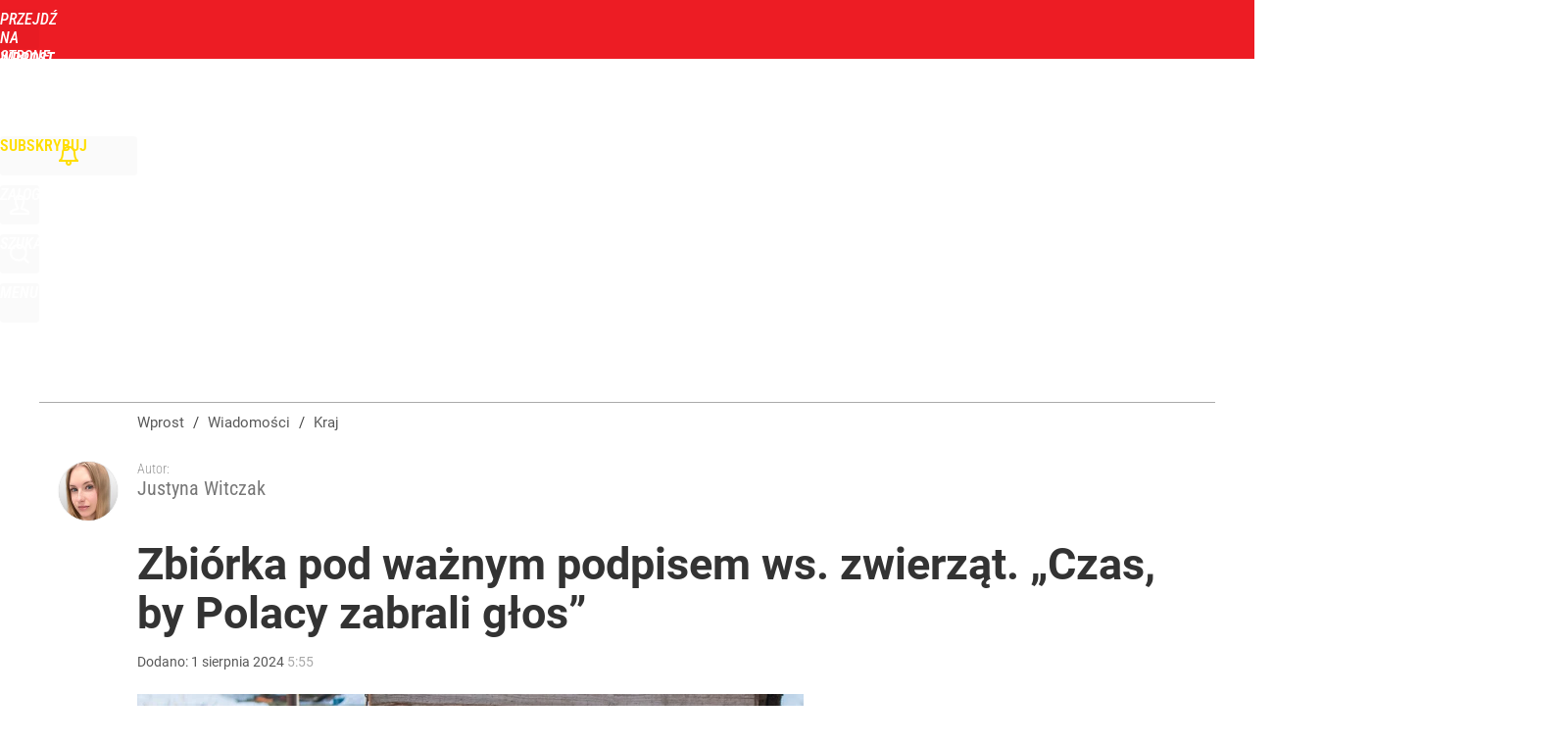

--- FILE ---
content_type: text/html; charset=UTF-8
request_url: https://www.wprost.pl/kraj/11769627/wiejski-burek-na-lancuchu-odetchnie-z-ulga-organizacje-ruszaja-na-pomoc-zwierzetom.html
body_size: 25734
content:
<!DOCTYPE html> 
<html lang="pl">
<head>
<title>Wiejski Burek na łańcuchu odetchnie z ulgą? Organizacje ruszają na pomoc zwierzętom – Wprost</title>
<link rel="amphtml" href="https://www.wprost.pl/amp/11769627/wiejski-burek-na-lancuchu-odetchnie-z-ulga-organizacje-ruszaja-na-pomoc-zwierzetom.html">
<link rel="canonical" href="https://www.wprost.pl/kraj/11769627/wiejski-burek-na-lancuchu-odetchnie-z-ulga-organizacje-ruszaja-na-pomoc-zwierzetom.html" type="text/html">
<meta charset="utf-8">
<meta name="description" content="Cztery organizacje prozwierzęce – OTOZ Animals, Mondo Cane, Viva! i Akcja Demokracja – są pomysłodawcami obywatelskiego projektu nowelizacji ustawy ochronie zwierząt. Zdaniem działaczy projekt może odmienić los licznej grupy zwierząt. Potrzebna jest jednak pomoc i zaangażowanie Polaków.">
<meta name="keywords" content="psy, nowelizacja, ustawa o ochronie zwierząt, zwierzęta bezdomne, kastracja, Justyna Witczak, , Kraj, Życie, wprost">
<meta name="robots" content="index,follow,max-image-preview:large">
<meta name="viewport" content="width=device-width, initial-scale=1, minimum-scale=1, user-scalable=yes">
<script>const cmp_provider='consentmanager';!function(){let n=location.hostname.split("."),o=2==n.length?n.slice(-2).join("."):location.hostname;["CookieConsent","euconsent-v2","addtl_consent","noniabvendorconsent","_cmpRepromptHash","gbc_consent","IABGPP_HDR_GppString"].forEach((function(n){document.cookie=n+"=;Max-Age=-99999999;path=/;domain=."+o,document.cookie=n+"=;Max-Age=-99999999;path=/;domain=."+o}))}();</script>
<script>if(!("gdprAppliesGlobally" in window)){window.gdprAppliesGlobally=true}if(!("cmp_id" in window)||window.cmp_id<1){window.cmp_id=0}if(!("cmp_cdid" in window)){window.cmp_cdid="790b202122a02"}if(!("cmp_params" in window)){window.cmp_params=""}if(!("cmp_host" in window)){window.cmp_host="a.delivery.consentmanager.net"}if(!("cmp_cdn" in window)){window.cmp_cdn="cdn.consentmanager.net"}if(!("cmp_proto" in window)){window.cmp_proto="https:"}if(!("cmp_codesrc" in window)){window.cmp_codesrc="0"}window.cmp_getsupportedLangs=function(){var b=["DE","EN","FR","IT","NO","DA","FI","ES","PT","RO","BG","ET","EL","GA","HR","LV","LT","MT","NL","PL","SV","SK","SL","CS","HU","RU","SR","ZH","TR","UK","AR","BS","JA","CY"];if("cmp_customlanguages" in window){for(var a=0;a<window.cmp_customlanguages.length;a++){b.push(window.cmp_customlanguages[a].l.toUpperCase())}}return b};window.cmp_getRTLLangs=function(){var a=["AR"];if("cmp_customlanguages" in window){for(var b=0;b<window.cmp_customlanguages.length;b++){if("r" in window.cmp_customlanguages[b]&&window.cmp_customlanguages[b].r){a.push(window.cmp_customlanguages[b].l)}}}return a};window.cmp_getlang=function(a){if(typeof(a)!="boolean"){a=true}if(a&&typeof(cmp_getlang.usedlang)=="string"&&cmp_getlang.usedlang!==""){return cmp_getlang.usedlang}return window.cmp_getlangs()[0]};window.cmp_extractlang=function(a){if(a.indexOf("cmplang=")!=-1){a=a.substr(a.indexOf("cmplang=")+8,2).toUpperCase();if(a.indexOf("&")!=-1){a=a.substr(0,a.indexOf("&"))}}else{a=""}return a};window.cmp_getlangs=function(){var h=window.cmp_getsupportedLangs();var g=[];var a=location.hash;var f=location.search;var e="cmp_params" in window?window.cmp_params:"";if(cmp_extractlang(a)!=""){g.push(cmp_extractlang(a))}else{if(cmp_extractlang(f)!=""){g.push(cmp_extractlang(f))}else{if(cmp_extractlang(e)!=""){g.push(cmp_extractlang(e))}else{if("cmp_setlang" in window&&window.cmp_setlang!=""){g.push(window.cmp_setlang.toUpperCase())}else{if("cmp_langdetect" in window&&window.cmp_langdetect==1){g.push(window.cmp_getPageLang())}else{g=window.cmp_getBrowserLangs()}}}}}var c=[];for(var d=0;d<g.length;d++){var b=g[d].toUpperCase();if(b.length<2){continue}if(h.indexOf(b)!=-1){c.push(b)}else{if(b.indexOf("-")!=-1){b=b.substr(0,2)}if(h.indexOf(b)!=-1){c.push(b)}}}if(c.length==0&&typeof(cmp_getlang.defaultlang)=="string"&&cmp_getlang.defaultlang!==""){return[cmp_getlang.defaultlang.toUpperCase()]}else{return c.length>0?c:["EN"]}};window.cmp_getPageLangs=function(){var a=window.cmp_getXMLLang();if(a!=""){a=[a.toUpperCase()]}else{a=[]}a=a.concat(window.cmp_getLangsFromURL());return a.length>0?a:["EN"]};window.cmp_getPageLang=function(){var a=window.cmp_getPageLangs();return a.length>0?a[0]:""};window.cmp_getLangsFromURL=function(){var c=window.cmp_getsupportedLangs();var b=location;var m="toUpperCase";var g=b.hostname[m]()+".";var a="/"+b.pathname[m]()+"/";a=a.split("_").join("-");a=a.split("//").join("/");a=a.split("//").join("/");var f=[];for(var e=0;e<c.length;e++){var j=a.substring(0,c[e].length+2);if(g.substring(0,c[e].length+1)==c[e]+"."){f.push(c[e][m]())}else{if(c[e].length==5){var k=c[e].substring(3,5)+"-"+c[e].substring(0,2);if(g.substring(0,k.length+1)==k+"."){f.push(c[e][m]())}}else{if(j=="/"+c[e]+"/"||j=="/"+c[e]+"-"){f.push(c[e][m]())}else{if(j=="/"+c[e].replace("-","/")+"/"||j=="/"+c[e].replace("-","/")+"/"){f.push(c[e][m]())}else{if(c[e].length==5){var k=c[e].substring(3,5)+"-"+c[e].substring(0,2);var h=a.substring(0,k.length+1);if(h=="/"+k+"/"||h=="/"+k.replace("-","/")+"/"){f.push(c[e][m]())}}}}}}}return f};window.cmp_getXMLLang=function(){var c=document.getElementsByTagName("html");if(c.length>0){c=c[0]}else{c=document.documentElement}if(c&&c.getAttribute){var a=c.getAttribute("xml:lang");if(typeof(a)!="string"||a==""){a=c.getAttribute("lang")}if(typeof(a)=="string"&&a!=""){a=a.split("_").join("-").toUpperCase();var b=window.cmp_getsupportedLangs();return b.indexOf(a)!=-1||b.indexOf(a.substr(0,2))!=-1?a:""}else{return""}}};window.cmp_getBrowserLangs=function(){var c="languages" in navigator?navigator.languages:[];var b=[];if(c.length>0){for(var a=0;a<c.length;a++){b.push(c[a])}}if("language" in navigator){b.push(navigator.language)}if("userLanguage" in navigator){b.push(navigator.userLanguage)}return b};(function(){var C=document;var D=C.getElementsByTagName;var o=window;var t="";var h="";var k="";var F=function(e){var i="cmp_"+e;e="cmp"+e+"=";var d="";var l=e.length;var K=location;var L=K.hash;var w=K.search;var u=L.indexOf(e);var J=w.indexOf(e);if(u!=-1){d=L.substring(u+l,9999)}else{if(J!=-1){d=w.substring(J+l,9999)}else{return i in o&&typeof(o[i])!=="function"?o[i]:""}}var I=d.indexOf("&");if(I!=-1){d=d.substring(0,I)}return d};var j=F("lang");if(j!=""){t=j;k=t}else{if("cmp_getlang" in o){t=o.cmp_getlang().toLowerCase();h=o.cmp_getlangs().slice(0,3).join("_");k=o.cmp_getPageLangs().slice(0,3).join("_");if("cmp_customlanguages" in o){var m=o.cmp_customlanguages;for(var y=0;y<m.length;y++){var a=m[y].l.toLowerCase();if(a==t){t="en"}}}}}var q=("cmp_proto" in o)?o.cmp_proto:"https:";if(q!="http:"&&q!="https:"){q="https:"}var n=("cmp_ref" in o)?o.cmp_ref:location.href;if(n.length>300){n=n.substring(0,300)}var A=function(d){var M=C.createElement("script");M.setAttribute("data-cmp-ab","1");M.type="text/javascript";M.async=true;M.src=d;var L=["body","div","span","script","head"];var w="currentScript";var J="parentElement";var l="appendChild";var K="body";if(C[w]&&C[w][J]){C[w][J][l](M)}else{if(C[K]){C[K][l](M)}else{for(var u=0;u<L.length;u++){var I=D(L[u]);if(I.length>0){I[0][l](M);break}}}}};var b=F("design");var c=F("regulationkey");var z=F("gppkey");var s=F("att");var f=o.encodeURIComponent;var g;try{g=C.cookie.length>0}catch(B){g=false}var x=F("darkmode");if(x=="0"){x=0}else{if(x=="1"){x=1}else{try{if("matchMedia" in window&&window.matchMedia){var H=window.matchMedia("(prefers-color-scheme: dark)");if("matches" in H&&H.matches){x=1}}}catch(B){x=0}}}var p=q+"//"+o.cmp_host+"/delivery/cmp.php?";p+=("cmp_id" in o&&o.cmp_id>0?"id="+o.cmp_id:"")+("cmp_cdid" in o?"&cdid="+o.cmp_cdid:"")+"&h="+f(n);p+=(b!=""?"&cmpdesign="+f(b):"")+(c!=""?"&cmpregulationkey="+f(c):"")+(z!=""?"&cmpgppkey="+f(z):"");p+=(s!=""?"&cmpatt="+f(s):"")+("cmp_params" in o?"&"+o.cmp_params:"")+(g?"&__cmpfcc=1":"");p+=(x>0?"&cmpdarkmode=1":"");A(p+"&l="+f(t)+"&ls="+f(h)+"&lp="+f(k)+"&o="+(new Date()).getTime());if(!("cmp_quickstub" in window)){var r="js";var v=F("debugunminimized")!=""?"":".min";if(F("debugcoverage")=="1"){r="instrumented";v=""}if(F("debugtest")=="1"){r="jstests";v=""}var G=new Date();var E=G.getFullYear()+"-"+(G.getMonth()+1)+"-"+G.getDate();A(q+"//"+o.cmp_cdn+"/delivery/"+r+"/cmp_final"+v+".js?t="+E)}})();window.cmp_rc=function(c,b){var l;try{l=document.cookie}catch(h){l=""}var j="";var f=0;var g=false;while(l!=""&&f<100){f++;while(l.substr(0,1)==" "){l=l.substr(1,l.length)}var k=l.substring(0,l.indexOf("="));if(l.indexOf(";")!=-1){var m=l.substring(l.indexOf("=")+1,l.indexOf(";"))}else{var m=l.substr(l.indexOf("=")+1,l.length)}if(c==k){j=m;g=true}var d=l.indexOf(";")+1;if(d==0){d=l.length}l=l.substring(d,l.length)}if(!g&&typeof(b)=="string"){j=b}return(j)};window.cmp_stub=function(){var a=arguments;__cmp.a=__cmp.a||[];if(!a.length){return __cmp.a}else{if(a[0]==="ping"){if(a[1]===2){a[2]({gdprApplies:gdprAppliesGlobally,cmpLoaded:false,cmpStatus:"stub",displayStatus:"hidden",apiVersion:"2.2",cmpId:31},true)}else{a[2](false,true)}}else{if(a[0]==="getTCData"){__cmp.a.push([].slice.apply(a))}else{if(a[0]==="addEventListener"||a[0]==="removeEventListener"){__cmp.a.push([].slice.apply(a))}else{if(a.length==4&&a[3]===false){a[2]({},false)}else{__cmp.a.push([].slice.apply(a))}}}}}};window.cmp_dsastub=function(){var a=arguments;a[0]="dsa."+a[0];window.cmp_gppstub(a)};window.cmp_gppstub=function(){var c=arguments;__gpp.q=__gpp.q||[];if(!c.length){return __gpp.q}var h=c[0];var g=c.length>1?c[1]:null;var f=c.length>2?c[2]:null;var a=null;var j=false;if(h==="ping"){a=window.cmp_gpp_ping();j=true}else{if(h==="addEventListener"){__gpp.e=__gpp.e||[];if(!("lastId" in __gpp)){__gpp.lastId=0}__gpp.lastId++;var d=__gpp.lastId;__gpp.e.push({id:d,callback:g});a={eventName:"listenerRegistered",listenerId:d,data:true,pingData:window.cmp_gpp_ping()};j=true}else{if(h==="removeEventListener"){__gpp.e=__gpp.e||[];a=false;for(var e=0;e<__gpp.e.length;e++){if(__gpp.e[e].id==f){__gpp.e[e].splice(e,1);a=true;break}}j=true}else{__gpp.q.push([].slice.apply(c))}}}if(a!==null&&typeof(g)==="function"){g(a,j)}};window.cmp_gpp_ping=function(){return{gppVersion:"1.1",cmpStatus:"stub",cmpDisplayStatus:"hidden",signalStatus:"not ready",supportedAPIs:["2:tcfeuv2","5:tcfcav1","7:usnat","8:usca","9:usva","10:usco","11:usut","12:usct","13:usfl","14:usmt","15:usor","16:ustx","17:usde","18:usia","19:usne","20:usnh","21:usnj","22:ustn"],cmpId:31,sectionList:[],applicableSections:[0],gppString:"",parsedSections:{}}};window.cmp_addFrame=function(b){if(!window.frames[b]){if(document.body){var a=document.createElement("iframe");a.style.cssText="display:none";if("cmp_cdn" in window&&"cmp_ultrablocking" in window&&window.cmp_ultrablocking>0){a.src="//"+window.cmp_cdn+"/delivery/empty.html"}a.name=b;a.setAttribute("title","Intentionally hidden, please ignore");a.setAttribute("role","none");a.setAttribute("tabindex","-1");document.body.appendChild(a)}else{window.setTimeout(window.cmp_addFrame,10,b)}}};window.cmp_msghandler=function(d){var a=typeof d.data==="string";try{var c=a?JSON.parse(d.data):d.data}catch(f){var c=null}if(typeof(c)==="object"&&c!==null&&"__cmpCall" in c){var b=c.__cmpCall;window.__cmp(b.command,b.parameter,function(h,g){var e={__cmpReturn:{returnValue:h,success:g,callId:b.callId}};d.source.postMessage(a?JSON.stringify(e):e,"*")})}if(typeof(c)==="object"&&c!==null&&"__tcfapiCall" in c){var b=c.__tcfapiCall;window.__tcfapi(b.command,b.version,function(h,g){var e={__tcfapiReturn:{returnValue:h,success:g,callId:b.callId}};d.source.postMessage(a?JSON.stringify(e):e,"*")},b.parameter)}if(typeof(c)==="object"&&c!==null&&"__gppCall" in c){var b=c.__gppCall;window.__gpp(b.command,function(h,g){var e={__gppReturn:{returnValue:h,success:g,callId:b.callId}};d.source.postMessage(a?JSON.stringify(e):e,"*")},"parameter" in b?b.parameter:null,"version" in b?b.version:1)}if(typeof(c)==="object"&&c!==null&&"__dsaCall" in c){var b=c.__dsaCall;window.__dsa(b.command,function(h,g){var e={__dsaReturn:{returnValue:h,success:g,callId:b.callId}};d.source.postMessage(a?JSON.stringify(e):e,"*")},"parameter" in b?b.parameter:null,"version" in b?b.version:1)}};window.cmp_setStub=function(a){if(!(a in window)||(typeof(window[a])!=="function"&&typeof(window[a])!=="object"&&(typeof(window[a])==="undefined"||window[a]!==null))){window[a]=window.cmp_stub;window[a].msgHandler=window.cmp_msghandler;window.addEventListener("message",window.cmp_msghandler,false)}};window.cmp_setGppStub=function(a){if(!(a in window)||(typeof(window[a])!=="function"&&typeof(window[a])!=="object"&&(typeof(window[a])==="undefined"||window[a]!==null))){window[a]=window.cmp_gppstub;window[a].msgHandler=window.cmp_msghandler;window.addEventListener("message",window.cmp_msghandler,false)}};if(!("cmp_noiframepixel" in window)){window.cmp_addFrame("__cmpLocator")}if((!("cmp_disabletcf" in window)||!window.cmp_disabletcf)&&!("cmp_noiframepixel" in window)){window.cmp_addFrame("__tcfapiLocator")}if((!("cmp_disablegpp" in window)||!window.cmp_disablegpp)&&!("cmp_noiframepixel" in window)){window.cmp_addFrame("__gppLocator")}if((!("cmp_disabledsa" in window)||!window.cmp_disabledsa)&&!("cmp_noiframepixel" in window)){window.cmp_addFrame("__dsaLocator")}window.cmp_setStub("__cmp");if(!("cmp_disabletcf" in window)||!window.cmp_disabletcf){window.cmp_setStub("__tcfapi")}if(!("cmp_disablegpp" in window)||!window.cmp_disablegpp){window.cmp_setGppStub("__gpp")}if(!("cmp_disabledsa" in window)||!window.cmp_disabledsa){window.cmp_setGppStub("__dsa")};</script>
<meta name="theme-color" content="#ED1C24">
<meta name="apple-itunes-app" content="app-id=909621551">
<meta name="google-play-app" content="app-id=pl.wprost">
<meta name="application-name" content="Wprost">
<meta name="msapplication-tooltip" content="Wprost">
<meta name="msapplication-TileColor" content="#ED1C24">
<meta name="msapplication-wide310x150logo" content="https://www.wprost.pl/wprost/_i/icons/wprost-favicon-310x150.png">
<meta name="msapplication-square70x70logo" content="https://www.wprost.pl/wprost/_i/icons/wprost-favicon-70x70.png">
<meta name="msapplication-square150x150logo" content="https://www.wprost.pl/wprost/_i/icons/wprost-favicon-150x150.png">
<meta name="msapplication-square310x310logo" content="https://www.wprost.pl/wprost/_i/icons/wprost-favicon-310x310.png">
<meta name="HandheldFriendly" content="true">
<meta name="mobile-web-app-capable" content="yes">
<meta name="apple-mobile-web-app-capable" content="true">
<meta name="apple-mobile-web-app-status-bar-style" content="black">
<meta name="DC.title" content="Zbiórka pod ważnym podpisem ws. zwierząt. „Czas, by Polacy zabrali głos”">
<meta name="DC.subject" content="Wprost">
<meta name="DC.description" content="Cztery organizacje prozwierzęce – OTOZ Animals, Mondo Cane, Viva! i Akcja Demokracja – są pomysłodawcami obywatelskiego projektu nowelizacji ustawy ochronie zwierząt. Zdaniem działaczy projekt może odmienić los licznej grupy zwierząt. Potrzebna jest jednak pomoc i zaangażowanie Polaków.">
<meta name="DC.identifier" content="https://www.wprost.pl/11769627">
<meta name="DC.date" content="2024-08-01">
<meta name="DC.type" content="Text">
<meta name="DC.creator" content="Justyna Witczak">
<meta name="DC.publisher" content="Justyna Witczak">
<meta name="twitter:card" content="summary_large_image">
<meta name="twitter:site" content="@TygodnikWPROST">
<meta name="twitter:url" content="https://www.wprost.pl/kraj/11769627/wiejski-burek-na-lancuchu-odetchnie-z-ulga-organizacje-ruszaja-na-pomoc-zwierzetom.html">
<meta name="twitter:title" content="Zbiórka pod ważnym podpisem ws. zwierząt. „Czas, by Polacy zabrali głos”">
<meta name="twitter:description" content="Cztery organizacje prozwierzęce – OTOZ Animals, Mondo Cane, Viva! i Akcja Demokracja – są pomysłodawcami obywatelskiego projektu nowelizacji ustawy ochronie zwierząt. Zdaniem działaczy projekt może odmienić los licznej grupy zwierząt. Potrzebna jest jednak pomoc i zaangażowanie Polaków.">
<meta name="twitter:image" content="https://img.wprost.pl/img/zbiorka-pod-waznym-podpisem-ws-zwierzat-czas-by-polacy-zabrali-glos/79/02/6a43a4b967c7951b6a1515a670b0.webp">
<meta name="twitter:image:alt" content="zbiorka-pod-waznym-podpisem-ws-zwierzat-czas-by-polacy-zabrali-glos">
<meta property="article:published_time" content="2024-08-01T05:55:00+02:00">
<meta property="article:modified_time" content="2024-08-01T05:55:00+02:00">
<meta property="article:publisher" content="https://www.facebook.com/tygodnikwprost">
<meta property="og:title" content="Zbiórka pod ważnym podpisem ws. zwierząt. „Czas, by Polacy zabrali głos”">
<meta property="og:description" content="Cztery organizacje prozwierzęce – OTOZ Animals, Mondo Cane, Viva! i Akcja Demokracja – są pomysłodawcami obywatelskiego projektu nowelizacji ustawy ochronie zwierząt. Zdaniem działaczy projekt może odmienić los licznej grupy zwierząt. Potrzebna jest jednak pomoc i zaangażowanie Polaków.">
<meta property="og:url" content="https://www.wprost.pl/kraj/11769627/wiejski-burek-na-lancuchu-odetchnie-z-ulga-organizacje-ruszaja-na-pomoc-zwierzetom.html">
<meta property="og:image" content="https://img.wprost.pl/img/zbiorka-pod-waznym-podpisem-ws-zwierzat-czas-by-polacy-zabrali-glos/79/02/6a43a4b967c7951b6a1515a670b0.webp">
<meta property="og:type" content="article">
<meta property="og:site_name" content="Wprost">
<meta property="og:locale" content="pl_PL">
<meta property="og:image:alt" content="zbiorka-pod-waznym-podpisem-ws-zwierzat-czas-by-polacy-zabrali-glos">
<meta property="og:updated_time" content="2024-08-01T05:55:00+02:00">
<meta property="fb:app_id" content="1585785492147208">
<link rel="dns-prefetch" href="//img.wprost.pl">
<link rel="dns-prefetch" href="//info.wprost.pl">
<link rel="dns-prefetch" href="//embed.wprost.pl">
<link rel="dns-prefetch" href="//cdnjs.cloudflare.com"> 
<link rel="dns-prefetch" href="//fonts.gstatic.com">
<link rel="dns-prefetch" href="//use.typekit.net">
<link rel="dns-prefetch" href="//www.youtube.com">  
<link rel="dns-prefetch" href="//www.google.com">
<link rel="dns-prefetch" href="//gapl.hit.gemius.pl">
<link rel="dns-prefetch" href="//s.hit.gemius.pl">
<link rel="dns-prefetch" href="//sf16-website-login.neutral.ttwstatic.com">
<link rel="dns-prefetch" href="//www.instagram.com">
<link rel="dns-prefetch" href="//static.xx.fbcdn.net">
<link rel="dns-prefetch" href="//platform.twitter.com">
<link rel="dns-prefetch" href="//pbs.twimg.com">
<link rel="dns-prefetch" href="//ssl.gstatic.com">
<link rel="dns-prefetch" href="//www.googletagmanager.com">
<link rel="dns-prefetch" href="//www.google-analytics.com">
<link rel="dns-prefetch" href="//www.googletagservices.com">
<link rel="dns-prefetch" href="//region1.analytics.google.com">
<link rel="dns-prefetch" href="//cdn.id5-sync.com">
<link rel="dns-prefetch" href="//cdn.prod.uidapi.com">
<link rel="dns-prefetch" href="//securepubads.g.doubleclick.net">
<link rel="dns-prefetch" href="//stats.g.doubleclick.net">
<link rel="dns-prefetch" href="//cm.g.doubleclick.net">
<link rel="dns-prefetch" href="//pagead2.googlesyndication.com">
<link rel="dns-prefetch" href="//tpc.googlesyndication.com">
<link rel="dns-prefetch" href="//cmp.inmobi.com">
<link rel="dns-prefetch" href="//cmp.optad360.io">
<link rel="dns-prefetch" href="//get.optad360.io">
<link rel="dns-prefetch" href="//static.criteo.net">
<link rel="dns-prefetch" href="//www.statsforads.com">	
<link rel="dns-prefetch" href="//optad360.mgr.consensu.org">
<link rel="dns-prefetch" href="//video.onnetwork.tv">	
<link rel="dns-prefetch" href="//invstatic101.creativecdn.com">
<link rel="dns-prefetch" href="//api.deep.bi">
<link rel="dns-prefetch" href="//scoring.deep.bi"> 
<link rel="dns-prefetch" href="//an.facebook.com">
<link rel="dns-prefetch" href="//www.facebook.com">
<link rel="dns-prefetch" href="//connect.facebook.net">
<link rel="dns-prefetch" href="//staticxx.facebook.com">
<link rel="dns-prefetch" href="//cdn.pushpushgo.com">
<link rel="dns-prefetch" href="//s-eu-1.pushpushgo.com">
<link rel="preload" href="https://img.wprost.pl/_fonts/RobotoCondensed/ieVl2ZhZI2eCN5jzbjEETS9weq8-19K7DQ.woff2" as="font" type="font/woff2" crossorigin="anonymous">
<link rel="preload" href="https://img.wprost.pl/_fonts/RobotoCondensed/ieVl2ZhZI2eCN5jzbjEETS9weq8-19y7DRs5.woff2" as="font" type="font/woff2" crossorigin="anonymous">
<link rel="preload" href="https://img.wprost.pl/_fonts/Roboto/KFOmCnqEu92Fr1Mu4mxK.woff2" as="font" type="font/woff2" crossorigin="anonymous">
<link rel="preload" href="https://img.wprost.pl/_fonts/Roboto/KFOmCnqEu92Fr1Mu7GxKOzY.woff2" as="font" type="font/woff2" crossorigin="anonymous">
<link rel="preload" href="https://img.wprost.pl/_fonts/Roboto/KFOlCnqEu92Fr1MmEU9fBBc4.woff2" as="font" type="font/woff2" crossorigin="anonymous">
<link rel="preload" href="https://img.wprost.pl/_fonts/Roboto/KFOlCnqEu92Fr1MmEU9fChc4EsA.woff2" as="font" type="font/woff2" crossorigin="anonymous">
<link rel="preload" href="https://img.wprost.pl/_fonts/Roboto/KFOlCnqEu92Fr1MmWUlfBBc4.woff2" as="font" type="font/woff2" crossorigin="anonymous">
<link rel="preload" href="https://img.wprost.pl/_fonts/Roboto/KFOlCnqEu92Fr1MmWUlfChc4EsA.woff2" as="font" type="font/woff2" crossorigin="anonymous">
<link rel="manifest" href="/manifest">
<link rel="icon" href="https://www.wprost.pl/wprost/_i/icons/wprost-favicon-128x128.png" sizes="128x128">
<link rel="icon" href="https://www.wprost.pl/wprost/_i/icons/wprost-favicon-192x192.png" sizes="192x192">
<link rel="apple-touch-icon" href="https://www.wprost.pl/wprost/_i/icons/wprost-favicon-57x57.png" sizes="57x57">
<link rel="apple-touch-icon" href="https://www.wprost.pl/wprost/_i/icons/wprost-favicon-60x60.png" sizes="60x60">
<link rel="apple-touch-icon" href="https://www.wprost.pl/wprost/_i/icons/wprost-favicon-72x72.png" sizes="72x72">
<link rel="apple-touch-icon" href="https://www.wprost.pl/wprost/_i/icons/wprost-favicon-76x76.png" sizes="76x76">
<link rel="apple-touch-icon" href="https://www.wprost.pl/wprost/_i/icons/wprost-favicon-114x114.png" sizes="114x114">
<link rel="apple-touch-icon" href="https://www.wprost.pl/wprost/_i/icons/wprost-favicon-120x120.png" sizes="120x120">
<link rel="apple-touch-icon" href="https://www.wprost.pl/wprost/_i/icons/wprost-favicon-144x144.png" sizes="144x144">
<link rel="apple-touch-icon" href="https://www.wprost.pl/wprost/_i/icons/wprost-favicon-152x152.png" sizes="152x152">
<link rel="apple-touch-icon" href="https://www.wprost.pl/wprost/_i/icons/wprost-favicon-180x180.png" sizes="180x180">
<link rel="apple-touch-icon" href="https://www.wprost.pl/wprost/_i/icons/wprost-favicon-192x192.png" sizes="192x192">
<link rel="search" href="https://www.wprost.pl/search" title="Wyszukaj na WPROST.pl" type="application/opensearchdescription+xml">
<link rel="alternate" href="https://www.wprost.pl/rss" title="Wprost" type="application/rss+xml">
<link rel="alternate" href="https://www.wprost.pl/rss/wiadomosci" title="Wiadomości" type="application/rss+xml">
<link rel="alternate" href="https://www.wprost.pl/rss/tylko-u-nas" title="Tylko u nas" type="application/rss+xml">
<link rel="alternate" href="https://www.wprost.pl/rss/premium" title="Premium" type="application/rss+xml">
<link rel="alternate" href="https://www.wprost.pl/rss/opinie-i-komentarze" title="Opinie i komentarze" type="application/rss+xml">
<link rel="alternate" href="https://www.wprost.pl/rss/kraj" title="Kraj" type="application/rss+xml">
<link rel="alternate" href="https://www.wprost.pl/rss/swiat" title="Świat" type="application/rss+xml">
<link rel="alternate" href="https://www.wprost.pl/rss/polityka" title="Polityka" type="application/rss+xml">
<link rel="alternate" href="https://www.wprost.pl/rss/zycie" title="Życie" type="application/rss+xml">
<link rel="alternate" href="https://www.wprost.pl/rss/biznes" title="Biznes" type="application/rss+xml">
<link rel="alternate" href="https://www.wprost.pl/rss/kultura" title="Kultura" type="application/rss+xml">
<link rel="alternate" href="https://www.wprost.pl/rss/rozrywka" title="Rozrywka" type="application/rss+xml">
<link rel="alternate" href="https://www.wprost.pl/rss/sport" title="Sport" type="application/rss+xml">
<link rel="alternate" href="https://www.wprost.pl/rss/historia" title="Historia" type="application/rss+xml">
<link rel="alternate" href="https://www.wprost.pl/rss/quizy" title="Quizy" type="application/rss+xml">
<link rel="alternate" href="https://www.wprost.pl/rss/pogoda" title="Pogoda" type="application/rss+xml">
<link rel="preload" imagesrcset="https://img.wprost.pl/img/zbiorka-pod-waznym-podpisem-ws-zwierzat-czas-by-polacy-zabrali-glos/3a/f9/754e87a120a838d58436d833d0e6.webp ,https://img.wprost.pl/img/zbiorka-pod-waznym-podpisem-ws-zwierzat-czas-by-polacy-zabrali-glos/ec/5b/cfbf201ac488778de6b19df30ace.webp 1.5x ,https://img.wprost.pl/img/zbiorka-pod-waznym-podpisem-ws-zwierzat-czas-by-polacy-zabrali-glos/d1/7a/38766017b929b587905a78535b51.webp 2x" as="image" media="(min-width: 1195px)">
<link rel="preload" imagesrcset="https://img.wprost.pl/img/zbiorka-pod-waznym-podpisem-ws-zwierzat-czas-by-polacy-zabrali-glos/65/1c/8c3dbba60b6ba8afd8b20f72b59e.webp, https://img.wprost.pl/img/zbiorka-pod-waznym-podpisem-ws-zwierzat-czas-by-polacy-zabrali-glos/ec/5b/cfbf201ac488778de6b19df30ace.webp 1.5x, https://img.wprost.pl/img/zbiorka-pod-waznym-podpisem-ws-zwierzat-czas-by-polacy-zabrali-glos/d1/7a/38766017b929b587905a78535b51.webp 2x" as="image" media="(min-width: 480px) and (max-width: 1194px)">
<link rel="preload" imagesrcset="https://img.wprost.pl/img/zbiorka-pod-waznym-podpisem-ws-zwierzat-czas-by-polacy-zabrali-glos/47/fa/5596133b0979237b43b721692043.webp, https://img.wprost.pl/img/zbiorka-pod-waznym-podpisem-ws-zwierzat-czas-by-polacy-zabrali-glos/0c/df/e4c7ae335dbf0738ecd7af65c7ce.webp 1.5x, https://img.wprost.pl/img/zbiorka-pod-waznym-podpisem-ws-zwierzat-czas-by-polacy-zabrali-glos/cc/18/697b9b52fe0c90f8ce845fc7820a.webp 2x" as="image" media="(max-width: 480px)">
<link rel="shortlink" href="https://www.wprost.pl/11769627" type="text/html">
<link rel="shortcut icon" href="/wprost/_i/icons/wprost-favicon.ico" type="image/x-icon">
<link rel="icon" href="/wprost/_i/icons/wprost-favicon-64x64.png" type="image/png">
<link rel="preconnect" href="https://api.deep.bi">
<link rel="preconnect" href="https://scoring.deep.bi">
<link rel="preload" href="https://securepubads.g.doubleclick.net/tag/js/gpt.js" as="script">
<link rel="stylesheet" type="text/css" media="screen" href="https://img.wprost.pl/_static/RobotoCondensed-Roboto-715604b597d36900c542003950b95879-content.css">
<link rel="preload" type="text/css" media="screen" href="https://img.wprost.pl/_static/RobotoCondensed-Roboto-715604b597d36900c542003950b95879-content.css" as="style">
<link rel="stylesheet" type="text/css" media="screen" href="https://img.wprost.pl/_static/many-files-0a4b6cafcf3a75517604ecca233a8122-8a672449595db95ede45c6d42e349740-content.css">
<link rel="preload" type="text/css" media="screen" href="https://img.wprost.pl/_static/many-files-0a4b6cafcf3a75517604ecca233a8122-8a672449595db95ede45c6d42e349740-content.css" as="style">
<link rel="stylesheet" type="text/css" media="screen" href="https://img.wprost.pl/_static/ads-define-layout-wprost-wydarzenia-6d4f878123f07bb03f9bda439a706854-content.css">
<link rel="stylesheet" type="text/css" media="print" href="/_static/print-print-46db6578d865e88cbc026ed5cd4a5fe4-content.css">
<link rel="preload" type="text/css" media="screen" href="https://img.wprost.pl/_static/ads-define-layout-wprost-wydarzenia-6d4f878123f07bb03f9bda439a706854-content.css" as="style">
<link rel="preload" type="text/css" media="print" href="/_static/print-print-46db6578d865e88cbc026ed5cd4a5fe4-content.css" as="style"><script src="https://securepubads.g.doubleclick.net/tag/js/gpt.js" async 
        class="cmplazyload" 
        data-cmp-vendor="1498" 
        data-cmp-src="https://securepubads.g.doubleclick.net/tag/js/gpt.js"></script>
<script>	
  var googletag = googletag || {};
  googletag.cmd = googletag.cmd || [];
</script>
<script>
  googletag.cmd.push(function() {
    googletag.pubads().enableSingleRequest();
    googletag.pubads().setTargeting('Wprost_sekcja', 'wydarzenia');
    //// googletag.enableServices();
  });
</script>
<!-- Global site tag (gtag.js) - Google Analytics -->
<script async src="https://www.googletagmanager.com/gtag/js?id=G-76JW1KVZM8"></script>
<script>
  GA_TRACKING_ID = 'G-76JW1KVZM8';
  window.dataLayer = window.dataLayer || [];
  function gtag(){dataLayer.push(arguments);}
  gtag('js', new Date());
  gtag('config', GA_TRACKING_ID);
</script>
<!-- (C)2000-2024 Gemius SA - gemiusPrism -->
<script>
var pp_gemius_identifier = 'zPnq72tE.39cXpoLg9LIEuVzj33RBg9oeUTB6QWLX1..X7';
function gemius_pending(i) { window[i] = window[i] || function() {var x = window[i+'_pdata'] = window[i+'_pdata'] || []; x[x.length]=Array.prototype.slice.call(arguments, 0);};};
(function(cmds) { var c; while(c = cmds.pop()) gemius_pending(c)})(['gemius_cmd', 'gemius_hit', 'gemius_event', 'gemius_init', 'pp_gemius_hit', 'pp_gemius_event', 'pp_gemius_init']);
window.pp_gemius_cmd = window.pp_gemius_cmd || window.gemius_cmd;
(function(d,t) {try {var gt=d.createElement(t),s=d.getElementsByTagName(t)[0],l='http'+((location.protocol=='https:')?'s':''); gt.setAttribute('async','async');
gt.setAttribute('defer','defer'); gt.src=l+'://advice.hit.gemius.pl/xgemius.min.js'; s.parentNode.insertBefore(gt,s);} catch (e) {}})(document,'script');
</script>
<script>
window.deep = false;
/* Deep Tracker (c) v3.0.16 */
"use strict";!function(){for(var t,e;!(t=window.document.getElementsByTagName("head")[0]);)window.document.getElementsByTagName("html")[0].appendChild(window.document.createElement("head"));"function"!=typeof window.document.querySelectorAll&&((e=window.document.createElement("script")).type="text/javascript",e.charset="utf-8",e.setAttribute("crossorigin","anonymous"),e.async=!0,e.src=(window.document.location.protocol||"http:")+"//api.deep.bi/v3/sizzle.js",t.appendChild(e)),(e=window.document.createElement("script")).type="text/javascript",e.charset="utf-8",e.setAttribute("crossorigin","anonymous"),e.async=!0,e.src=(window.document.location.protocol||"http:")+"//api.deep.bi/v3/init.js",t.appendChild(e)}();
</script>
<script>
var deep_service_ident = "wprost",
    deep_customer = ((localStorage.getItem('logged-in') == 1) ? {loggedin: true, id: localStorage.getItem('logged-id'), type: localStorage.getItem('logged-type')} : {loggedin: false})
    deep_init_content = {"wprost":{"article":{"site_name":"Wprost","host":"www.wprost.pl","path":"\/kraj\/11769627\/wiejski-burek-na-lancuchu-odetchnie-z-ulga-organizacje-ruszaja-na-pomoc-zwierzetom.html","url":"https:\/\/www.wprost.pl\/kraj\/11769627\/wiejski-burek-na-lancuchu-odetchnie-z-ulga-organizacje-ruszaja-na-pomoc-zwierzetom.html","id":11769627,"title":"Zbiórka pod ważnym podpisem ws. zwierząt. „Czas, by Polacy zabrali głos”","webtitle":"Wiejski Burek na łańcuchu odetchnie z ulgą? Organizacje ruszają na pomoc zwierzętom","keywords":["psy","nowelizacja","ustawa o ochronie zwierząt","zwierzęta bezdomne","kastracja"],"url_short":"https:\/\/www.wprost.pl\/11769627","url_canonical":"https:\/\/www.wprost.pl\/kraj\/11769627\/wiejski-burek-na-lancuchu-odetchnie-z-ulga-organizacje-ruszaja-na-pomoc-zwierzetom.html","container_path":"\/kraj\/","container_title":"Kraj","sponsored":0,"evergreen":0,"copyrighted":0,"payable":0,"premium":0,"word_count":513,"has_faq":0,"has_post":1,"has_quiz":0,"has_audio":0,"has_video":0,"has_recipe":0,"has_plugin":0,"has_gallery":0,"has_questioning":0,"has_presentation":0,"has_live_relation":0,"publisher":{"name":"Justyna Witczak","id":111028},"author":["Justyna Witczak"],"categories":["Kraj","Życie"],"image":{"width":1688,"preview":"large"},"publication":{"date":"2024-08-01","datetime":"2024-08-01T05:55:00+02:00","ts":1722484500,"day":"Thu","month":"Aug","year":"2024"}},"host_name":"www.wprost.pl","site_name":"Wprost"}};
var deepInitializerListenerId = setInterval(function () {
    try {
        if (window.hasOwnProperty("deepTracker") && window.deepTracker && window.deepTracker.isInitialized()) {
            clearInterval(deepInitializerListenerId);
            window.deep = window.deepTracker.track("j7odeRmIZNFp", "Da16NqKwj2619hxwdhdGH9u1");
            window.deep.options.trackconsent = true;
            window.deep.options.dntignore = true;
            window.deep.options.media = false;
            window.deep.options.scrolldepth = false;
            window.deep.addElements([{"type": "article", "selector": "#element .element-article .article"}]);
            deep.options.scoring = {initialRequest : true}; 
            if (typeof deep_init_content == 'object')
                deep_init_content[deep_service_ident].customer = deep_customer;
            window.deep(deep_init_content); 
        }
    } catch (error) {}
});
</script>
<script type="application/ld+json">
{"@context":"https:\/\/schema.org","@type":"WebSite","@id":"https:\/\/www.wprost.pl#site","url":"https:\/\/www.wprost.pl","hasPart":{"@type":"WebPage","@id":"https:\/\/www.wprost.pl"},"name":"Wprost","keywords":"wprost","thumbnailUrl":"https:\/\/www.wprost.pl\/wprost\/_i\/icons\/wprost-favicon-64x64.png","publisher":{"@type":"Organization","name":"Wprost","url":"https:\/\/www.wprost.pl\/","logo":{"@type":"ImageObject","url":"https:\/\/www.wprost.pl\/wprost\/_i\/icons\/wprost-favicon-512x512.png","width":"512px","height":"512px"},"sameAs":["https:\/\/www.facebook.com\/tygodnikwprost","https:\/\/twitter.com\/TygodnikWPROST","https:\/\/www.youtube.com\/user\/AWRWprost","https:\/\/news.google.com\/publications\/CAAqBwgKMOfkoAkwwd1w?hl=pl&gl=PL&ceid=PL%3Apl"]},"copyrightHolder":{"@type":"Organization","name":"AWR Wprost","url":"https:\/\/www.wprost.pl\/o-awr-wprost","logo":{"@type":"ImageObject","url":"https:\/\/www.wprost.pl\/wprost\/_i\/icons\/wprost-favicon-512x512.png","width":"512px","height":"512px"}},"potentialAction":{"@type":"SearchAction","target":"https:\/\/www.wprost.pl\/wyszukaj\/{search_term_string}","query-input":"required name=search_term_string"}}
</script>
<script type="application/ld+json">
{"@context":"https:\/\/schema.org","@type":"WebPage","@id":"https:\/\/www.wprost.pl\/kraj\/11769627\/wiejski-burek-na-lancuchu-odetchnie-z-ulga-organizacje-ruszaja-na-pomoc-zwierzetom.html#page","url":"https:\/\/www.wprost.pl\/kraj\/11769627\/wiejski-burek-na-lancuchu-odetchnie-z-ulga-organizacje-ruszaja-na-pomoc-zwierzetom.html","isPartOf":{"@type":"WebSite","@id":"https:\/\/www.wprost.pl#site"},"name":"Zbiórka pod ważnym podpisem ws. zwierząt. „Czas, by Polacy zabrali głos”","description":"Cztery organizacje prozwierzęce – OTOZ Animals, Mondo Cane, Viva! i Akcja Demokracja – są pomysłodawcami obywatelskiego projektu nowelizacji ustawy ochronie zwierząt. Zdaniem działaczy projekt może odmienić los licznej grupy zwierząt. Potrzebna jest jednak pomoc i zaangażowanie Polaków.","keywords":"Polska, kraj, z kraju, polityka, prezydent, parlament, sport, kultura, wydarzenia, wiadomości, informacje, aktualności, wprost","thumbnailUrl":"https:\/\/www.wprost.pl\/wprost\/_i\/icons\/wprost-favicon-64x64.png","publisher":{"@type":"Organization","name":"Wprost","url":"https:\/\/www.wprost.pl\/","logo":{"@type":"ImageObject","url":"https:\/\/www.wprost.pl\/wprost\/_i\/icons\/wprost-favicon-512x512.png","width":"512px","height":"512px"}},"copyrightHolder":{"@type":"Organization","name":"AWR Wprost","url":"https:\/\/www.wprost.pl\/o-awr-wprost","logo":{"@type":"ImageObject","url":"https:\/\/www.wprost.pl\/wprost\/_i\/icons\/wprost-favicon-512x512.png","width":"512px","height":"512px"}},"speakable":{"@type":"SpeakableSpecification","xpath":["\/html\/head\/title","\/html\/head\/meta[@name='description']\/@content"]}}
</script>
<script type="application/ld+json">
{"@context":"https:\/\/schema.org","@type":"BreadcrumbList","name":"Menu nawigacyjne","itemListElement":[{"@type":"ListItem","position":1,"item":"https:\/\/www.wprost.pl","name":"Wprost"},{"@type":"ListItem","position":2,"item":"https:\/\/www.wprost.pl\/wiadomosci","name":"Wiadomości"},{"@type":"ListItem","position":3,"item":"https:\/\/www.wprost.pl\/kraj","name":"Kraj"}]}
</script>
<script type="application/ld+json">
{"@context":"https:\/\/schema.org","@type":"Article","name":"Zbiórka pod ważnym podpisem ws. zwierząt. „Czas, by Polacy zabrali głos”","url":"https:\/\/www.wprost.pl\/kraj\/11769627\/wiejski-burek-na-lancuchu-odetchnie-z-ulga-organizacje-ruszaja-na-pomoc-zwierzetom.html","headline":"Wiejski Burek na łańcuchu odetchnie z ulgą? Organizacje ruszają na pomoc zwierzętom","alternativeHeadline":"Wiejski Burek na łańcuchu odetchnie z ulgą? Organizacje ruszają na pomoc zwierzętom","datePublished":"2024-08-01T05:55:00+02:00","dateModified":"2024-08-01T05:55:00+02:00","keywords":"psy, nowelizacja, ustawa o ochronie zwierząt, zwierzęta bezdomne, kastracja, Justyna Witczak, , Kraj, Życie","description":"Cztery organizacje prozwierzęce – OTOZ Animals, Mondo Cane, Viva! i Akcja Demokracja – są pomysłodawcami obywatelskiego projektu nowelizacji ustawy ochronie zwierząt. Zdaniem działaczy projekt może odmienić los licznej grupy zwierząt. Potrzebna jest jednak pomoc i zaangażowanie Polaków.","articleBody":"Jak podkreślają organizacje prozwierzęce, ustawa o ochronie zwierząt, która od 1997 pozostała w niezmienionym kształcie, wymaga stanowczej reformy. Aktywiści zaznaczają, że polskie prawo bowiem od lat jest niewystarczające, by dostatecznie chronić zwierzęta – choćby od trzymania ich na łańcuchu czy w dziurawej, nieocieplonej budzie. Zgodnie z art. 9 ust. 2 obowiązującej ustawy, „zabrania się trzymania zwierząt domowych na uwięzi w sposób stały dłużej niż 12 godzin w ciągu doby lub powodujący u nich uszkodzenie ciała lub cierpienie oraz niezapewniający możliwości niezbędnego ruchu. Długość uwięzi nie może być krótsza niż 3 metry”. Działacze dążą między innymi do całkowitego zakazu trzymania psów na łańcuchach. „Czas, aby Polacy zabrali głos” – Obowiązkowe czipowanie psów, lepsze schroniska i kastracje to zapobieganie bezdomności, która, na tle innych krajów Unii Europejskiej, w Polsce wypada zatrważająco. Czas, aby Polacy zabrali głos – mówiła prawniczka Sara Balcerowicz, przewodnicząca komitetu inicjatywy ustawodawczej „Stop łańcuchom, pseudohodowlom i bezdomności”. Marszałek Szymon Hołownia wydał postanowienie o „przyjęciu zawiadomienia o utworzeniu inicjatywy obywatelskiej”, dając tym samym zielone światło do zbiórki podpisów pod projektem ustawy. Teraz, by Sejm zajął się obywatelskim projektem, potrzebne jest sto tysięcy podpisów. – W projekcie ustawy znajdziemy szereg przepisów, które realnie wpłyną na poprawę losu psów i kotów w Polsce i ukrócą ich niepotrzebne cierpienie. Bez tych zmian nie poradzimy sobie z takimi problemami, jak okrutne traktowanie zwierząt, pseudohodowle, czy bezdomność czworonogów – tłumaczył prezes fundacji Viva! Cezary Wyszyński. W informacji przesłanej do redakcji Wprost.pl podkreślił, że każda osoba pełnoletnia może złożyć podpis pod projektem. Co znajduje się w propozycji ustawy? Projekt zawiera między innymi następujące postulaty: obowiązkowa kastracja i sterylizacja zwierząt nieprzeznaczonych do hodowli, obowiązkowe i powszechne chipowanie zwierząt domowych, ograniczenie pseudohodowli, zakaz stosowania łańcuchów i uwięzi, zakaz używania fajerwerków hukowych, zmiana zasad prowadzenia schronisk i nadzoru nad mini, zwiększenie kar za znęcanie się nad zwierzętami i ich zabijanie. Gdzie można podpisać projekt? Fizycznie podpisy są zbierane w wielu miejscach w Polsce, a lista wciąż wydłuża się o kolejne punkty. Projekt będzie można wesprzeć również podczas letnich festiwali, takich jak Pol’and’Rock na lotnisku Czaplinek, w Broczynie (podpisy będą zbierane od 1 do 3 sierpnia). Schronisko w Korabiewicach – Puszcza Mariańska, Korabiewice 11 Biuro fundacji Viva! – Warszawa, ul. Kawęczyńska 16 Fuzja – Łódź, ul Milonowa 6a Towarzystwo Przyjaciół Dzieci o\/m w Łęczycy – ul. Zachodnia 8\/8 Centrum Edukacji ZDZ – Braniewo, ul Morska 7 Sklep zoologiczny PlanetZoo – Łęczyca, ul. Belwederska 69 Jak podają organizatorzy zbiórki, nowe miejsca zbiórek będą ogłaszane na stronie prawadlazwierzat.pl i w mediach społecznościowych organizacji koordynujących akcję. Podpisy także listownie Tym, którym nie po drodze do żadnego ze wspomnianych miejsc, organizacje proponują przesłanie podpisów listownie. Instrukcję, jak to zrobić krok po kroku, opublikowała w swoich mediach społecznościowych Fundacja Viva!. twitter Podpisy będą zbierane do 24 września. Do inicjatorów projektu należą nie tylko organizacje, ale i politycy. Wśród nich znalazła się Małgorzata Tracz z Partii Zieloni, Paweł Suski i Katarzyna Piekarska z Koalicji Obywatelskiej, Łukasz Litewka z Lewicy oraz Jerzy Stępień, były prezes Trybunału Konstytucyjnego. Czytaj też: „Zwierzę żre, ma mordę, zdycha”. Obrońcy zwierząt oburzeni słowami prof. Bralczyka Czytaj też: Stanowski wywołał burzę w sieci. „Nie jesteś psią mamą i nie masz psiecka”","wordCount":514,"image":{"@type":"ImageObject","url":"https:\/\/img.wprost.pl\/img\/zbiorka-pod-waznym-podpisem-ws-zwierzat-czas-by-polacy-zabrali-glos\/79\/02\/6a43a4b967c7951b6a1515a670b0.webp","caption":"Pies na łańcuchu","width":"1688px","height":"949px","sourceOrganization":{"@type":"Organization","name":"Fotolia"},"author":{"@type":"Thing","name":"RomanovRV"}},"creator":{"@type":"Person","name":"Justyna Witczak","url":"https:\/\/www.wprost.pl\/profil\/111028\/justyna-witczak.html"},"publisher":{"@type":"Organization","name":"Wprost","url":"https:\/\/www.wprost.pl\/","logo":{"@type":"ImageObject","url":"https:\/\/www.wprost.pl\/wprost\/_i\/icons\/wprost-favicon-512x512.png","width":"512px","height":"512px"}},"author":[{"@type":"Person","name":"Justyna Witczak","worksFor":{"@type":"Organization","name":"Wprost","url":"https:\/\/www.wprost.pl\/","logo":{"@type":"ImageObject","url":"https:\/\/www.wprost.pl\/wprost\/_i\/icons\/wprost-favicon-512x512.png","width":"512px","height":"512px"}},"url":"https:\/\/www.wprost.pl\/profil\/111028\/justyna-witczak.html","image":"https:\/\/img.wprost.pl\/_thumb\/db\/e1\/ce18e8b3f004c696fff00f149e0c.jpeg"}],"mainEntityOfPage":{"@type":"WebPage","@id":"https:\/\/www.wprost.pl\/kraj\/11769627\/wiejski-burek-na-lancuchu-odetchnie-z-ulga-organizacje-ruszaja-na-pomoc-zwierzetom.html#page"}}
</script>
</head>
<body id="page-kraj_article" class="page-kraj_article page-route- layout-news  scroll-0p scroll-top" 
      data-uri="/kraj" data-scroll="false" data-scroll-pr="0" data-stat="1" data-ad="28" data-js="bottom" data-cntr="14" data-recommends="true" data-host="wprost.pl" data-title="Wprost" data-www-schema="WPROST" data-sso="10" > 
<noscript class="inf"><span>Włącz obsługę JavaScript, aby&nbsp;strona działała prawidłowo.</span></noscript>
<div id="ad-interstitial"
     data-ad="genesis"
     data-type="gam" 
     data-release="load" 
     data-slot="/60089353/Wprost/WPR_Commercial_break" 
     data-pv-domain-rules="[2]"
     data-user-rules="without-subscription"
     data-size="1900x850"
     data-cb-time="15"
     data-gam-cb="true"
     data-frequency="30"
     data-referrer="domain"
     data-desktop-size-min-width="728"
     data-multi-size="1200x600,1900x850,300x250,320x480"></div>
<div class="page-wrapper" id="top">
<header id="header" class="header header-wprost"> <a href="/" class="header-button back-home-button" title="Przejdź na stronę główną "><em>Przejdź na stronę główną </em></a><hr>                                     
    <div class="wrapper back-home">
        <strong class="h1"><a href="/" title="Strona główna Wprost"><em>Wprost</em></a></strong> 
        <nav class="hnb header-nav-buttons"><a href="/wiadomosci" class="hnb-wiadomosci">Wiadomości</a>&nbsp;<a href="/polityka" class="hnb-polityka">Polityka</a>&nbsp;<a href="https://biznes.wprost.pl/" class="hnb-biznes">Biznes</a>&nbsp;<a href="https://dom.wprost.pl/" class="hnb-dom">Dom</a>&nbsp;<a href="https://zdrowie.wprost.pl/" title="Zdrowie i medycyna" class="hnb-zdrowie">Zdrowie</a>&nbsp;<a href="https://rozrywka.wprost.pl/" title="Gwiazdy, seriale, premiery, zapowiedzi..." class="hnb-rozrywka">Rozrywka</a>&nbsp;<a href="/tygodnik?utm_source=wprost.pl&utm_medium=header-link&utm_campaign=static" title="Tygodnik Wprost" class="hnb-tygodnik">Tygodnik</a>&nbsp;<a href="/premium" class="hnb-premium">Premium</a></nav><span class="header-space"></span><a class="header-button header-text-button subscription-button visible" id="subsription-button" href="https://cyfrowy.wprost.pl/oferty?utm_source=wprost.pl&amp;utm_medium=header-link&amp;utm_campaign=static" rel="nofollow" data-user-url="https://profil.wprost.pl/subskrypcje" data-google-interstitial="false"><span>Subskrybuj</span></a><span class="header-soc-area" id="header-soc-area"></span><span class="header-button search-button search-in-menu" id="search-button" data-header="search" title="Szukaj w serwisie"><em>Szukaj</em></span><span class="header-button menu-button" id="menu-button" title="" data-header="menu"><em>Menu</em></span>   
        <img src="/_i/pusty.png" alt="px" width="1" height="1">
    </div>
</header><div id="content" class="content">





         
<div id="element-header"><div class="wrapper"><div class="left-column"><span class="element-header-title" title="Zbiórka pod ważnym podpisem ws. zwierząt. „Czas, by Polacy zabrali głos”">Zbiórka pod ważnym podpisem ws. zwierząt. „Czas, by Polacy zabrali głos”</span></div><div class="right-column"><div class="header-art-details"><a class="header-art-share" data-share="genesis" href="#share" rel="nofollow">Udostępnij</a><a class="header-art-comments" href="#comments" rel="nofollow"><span>dodaj</span> Skomentuj</a><a class="header-art-display hidden" href="#" onclick="return false;" rel="nofollow">&nbsp;</a></div></div></div>  
</div>  
<header class="page-header page-header-wydarzenia page-header-element"><div class="header-bar-area"><div class="header-bar"><strong class="hdr"><a href="/kraj" rel="prev">Kraj</a></strong><nav class="header-bar-nav header-bar-nav-ec"><ul><li class="selected"><a href="/kraj" rel="tag">Kraj</a></li><li ><a href="/swiat" rel="tag">Świat</a></li><li ><a href="/polityka" rel="tag">Polityka</a></li><li ><a href="/polityka/sondaze" rel="tag">Sondaże</a></li><li ><a href="/zycie" rel="tag">Życie</a></li><li class=" important"><a href="/wojna-na-ukrainie">Wojna w Ukrainie</a></li></ul></nav></div></div><aside class="box-aside ad-aside ad-aside-sticky"><div class="page-billboard page-billboard-1"><div id="ad-art-billboard-1"
     data-ad="genesis"
     data-size="1200x300"
     data-reserve-size="300x100"
     data-1x1="false"
     data-type="gam"
     data-refresh="false" 
     data-release="load" 
     data-noad="ad-empty"
     data-slot="/60089353/Wprost/art_bill_top" 
     data-hb--config="hb84250d20231115150803"
     data-gam-oop-slot="/60089353/Wprost/out-of-page" 
     data-desktop-size-min-width="728"
     data-desktop-size-min-height="200"
     data-multi-size="1200x300,1200x200,1000x300,1000x200,750x300,750x200,750x100,360x150,320x150,360x100,320x100,360x50,320x50"></div></div></aside><aside class="box-aside ad-aside ad-aside-after"><div class="page-billboard page-billboard-1"></div></aside></header>           
    
<div data-cp="genesis" data-cp-name="start-of-article"></div>  
<div id="element" class="wrapper" data-id="11769627" data-type="1" data-etype="1" data-lang="1" data-chars="3577"
     data-adv="1" data-advsys="0" data-dats="1722484500" data-dmts="1722484500" data-premium="0" >                        
<section class="element-article columns element-article-normal"> 
    <div class="left-column">    
    <article class="article">    
          
            
<div class="art-breadcrumbs"><nav><a href="https://www.wprost.pl" class="i i-1" title="Wprost" rel="tag"><em><b>Wprost</b></em></a><span class="s s-1 s-0"> / </span><a href="https://www.wprost.pl/wiadomosci" class="i i-2" title="Wiadomości" rel="tag"><em>Wiadomości</em></a><span class="s s-2"> / </span><a href="https://www.wprost.pl/kraj" class="i i-3 i-l" title="Kraj" rel="tag"><em>Kraj</em></a></nav></div>   
         
 
            
<ul class="art-authors"><li><a class="author-img" href="/profil/111028/justyna-witczak.html" rel="nofollow"><img class="author-img" src="https://img.wprost.pl/_thumb/db/e1/ce18e8b3f004c696fff00f149e0c.jpeg" title="Justyna Witczak" alt="Justyna Witczak" decoding="async" width="60" height="60"></a><span class="author-fun">Autor:</span><a href="/profil/111028/justyna-witczak.html" rel="author"><strong>Justyna Witczak</strong></a></li></ul>  
             
            

             
                                                 
            <header>        
                
<h1 class="art-title art-title-large" data-len="62">Zbiórka pod&nbsp;ważnym podpisem ws. zwierząt. „Czas, by&nbsp;Polacy zabrali głos”</h1><div class="art-additional">    
      
          
          
         
      </div>  
                
<div class="art-details disabled-select"><span class="art-details-datetime"><span class="l">Dodano:&nbsp;</span><time datetime="2024-08-01T05:55:00+02:00" title="Data dodania: 2024-08-01 05:55"><a href="/newsroom/2024-08-01/kalendarium.html" rel="tag"><span class="d">1</span>&nbsp;<span class="m">sierpnia</span>&nbsp;<span class="y">2024</span>&nbsp;<span class="t">5:55</span></a></time></span></div>
            </header>   
             
            
                          
           
        <figure class="art-image art-image-hdopt-0" data-hdopt="0" data-id="10049258">   
                   
                <picture class="art-image-inner" style="background-color: #6D635B;--image-width:680px;--image-height:382px" data-ratio="16 / 9">
                    <source srcset="https://img.wprost.pl/img/zbiorka-pod-waznym-podpisem-ws-zwierzat-czas-by-polacy-zabrali-glos/3a/f9/754e87a120a838d58436d833d0e6.webp ,https://img.wprost.pl/img/zbiorka-pod-waznym-podpisem-ws-zwierzat-czas-by-polacy-zabrali-glos/ec/5b/cfbf201ac488778de6b19df30ace.webp 1.5x ,https://img.wprost.pl/img/zbiorka-pod-waznym-podpisem-ws-zwierzat-czas-by-polacy-zabrali-glos/d1/7a/38766017b929b587905a78535b51.webp 2x" media="(min-width: 1195px)" type="image/webp"><source srcset="https://img.wprost.pl/img/zbiorka-pod-waznym-podpisem-ws-zwierzat-czas-by-polacy-zabrali-glos/65/1c/8c3dbba60b6ba8afd8b20f72b59e.webp, https://img.wprost.pl/img/zbiorka-pod-waznym-podpisem-ws-zwierzat-czas-by-polacy-zabrali-glos/ec/5b/cfbf201ac488778de6b19df30ace.webp 1.5x, https://img.wprost.pl/img/zbiorka-pod-waznym-podpisem-ws-zwierzat-czas-by-polacy-zabrali-glos/d1/7a/38766017b929b587905a78535b51.webp 2x" media="(min-width: 480px) and (max-width: 1194px)" type="image/webp"><source srcset="https://img.wprost.pl/img/zbiorka-pod-waznym-podpisem-ws-zwierzat-czas-by-polacy-zabrali-glos/47/fa/5596133b0979237b43b721692043.webp, https://img.wprost.pl/img/zbiorka-pod-waznym-podpisem-ws-zwierzat-czas-by-polacy-zabrali-glos/0c/df/e4c7ae335dbf0738ecd7af65c7ce.webp 1.5x, https://img.wprost.pl/img/zbiorka-pod-waznym-podpisem-ws-zwierzat-czas-by-polacy-zabrali-glos/cc/18/697b9b52fe0c90f8ce845fc7820a.webp 2x" media="(max-width: 480px)" type="image/webp"><img src="https://img.wprost.pl/img/zbiorka-pod-waznym-podpisem-ws-zwierzat-czas-by-polacy-zabrali-glos/79/02/6a43a4b967c7951b6a1515a670b0.webp"alt="Pies na łańcuchu" width="680" height="382"                          fetchpriority="high" decoding="async" data-ratio="16 / 9" data-width="1688" data-height="949"></picture>
<figcaption class="media-desc"><span>Pies na łańcuchu&nbsp;</span><span class="sources">Źródło:&nbsp;<span class="source">Fotolia</span> / <span class="source">RomanovRV</span></span></figcaption>   
</figure>  
             
        <div data-cp="genesis" data-cp-name="start-of-article-content"></div>  
        <div class="art-content" id="art-content">
                     
        <div data-cp="genesis" data-cp-name="start-of-article-lead"></div>    
        <div class="art-lead" id="art-lead-inner" data-len="251">
             Cztery organizacje prozwierzęce –&nbsp;OTOZ Animals, Mondo Cane, Viva! i&nbsp;Akcja Demokracja –&nbsp;są pomysłodawcami obywatelskiego projektu nowelizacji ustawy ochronie zwierząt. Zdaniem działaczy projekt może odmienić los licznej grupy zwierząt. Potrzebna jest jednak pomoc i&nbsp;zaangażowanie Polaków.   
                
        </div>     
        <div data-cp="genesis" data-cp-name="end-of-article-lead"></div>         
                              
          
              
        <div class="block-subscription-false">     
        <aside class="box-aside ad-aside">  
<div class="art-billboard page-billboard-art page-billboard-art-1"><!--
     <div id="ad-art-rectangle-lead-1"
          data-ad="genesis"
          data-size="336x280"
          data-type="optad360" 
          data-slot-id="1"
          data-multi-size="336x280,300x250,300x300"></div>
          data-type="gam,genesis-hb" 
     -->
<div class="page-rectangle">
     <div id="ad-art-rectangle-lead-1"
          data-ad="genesis"
          data-size="336x280"
          data-1x1="false"          
          data-cascade="true" 
          data-type="gam,genesis-hb" 
          data-noad="ad-empty"
          data-release="scroll" 
          data-min-scroll-top="80"
          data-viewport-offset="120"
          data-oversize-height="reset"
          data-slot-1="/60089353/Wprost_Direct/art_rec_srodek_pirewszy" 
          data-slot-2="/60089353/Wprost/art_rec_srodek_pirewszy" 
          data-multi-size="336x280,300x250,300x300"
          data-hb-config="hb84250d20230209131446"
          data-user-rules="without-subscription"></div>   
</div>            
<div class="page-rectangle">
     <div id="ad-art-rectangle-lead-2"
          data-ad="genesis"
          data-size="336x280"
          data-1x1="false"
          data-refresh="true" 
          data-type="genesis,gam" 
          data-noad="ad-empty"
          data-release="scroll" 
          data-min-scroll-top="80"
          data-viewport-offset="150"
          data-slot="/60089353/Wprost/art_rec_srodek" 
          data-device-min-width="840" 
          data-hb-config="hb84250d20230209131830"
          data-multi-size="336x280,300x250,300x300"
          data-user-rules="without-subscription"></div> 
</div>
<div class="break"></div></div></aside>                                                                
  
        </div>         
                 
            
                                                 
           
        <div data-cp="genesis" data-cp-name="start-of-article-text"></div>  
        <div class="art-text">
             <div id="art-text-inner" class="art-text-inner">  
             <!-- CONTENT: START --> 
                          <p>
Jak podkreślają organizacje prozwierzęce, ustawa o&nbsp;ochronie zwierząt, która od&nbsp;1997 pozostała w&nbsp;niezmienionym kształcie, wymaga stanowczej reformy. Aktywiści zaznaczają, że&nbsp;polskie prawo bowiem od&nbsp;lat jest niewystarczające, by&nbsp;dostatecznie chronić zwierzęta –&nbsp;choćby od&nbsp;trzymania ich na&nbsp;łańcuchu czy&nbsp;w&nbsp;dziurawej, nieocieplonej budzie. 
</p>
<p>
Zgodnie z&nbsp;art. 9&nbsp;ust. 2&nbsp;obowiązującej ustawy, „zabrania się trzymania zwierząt domowych na&nbsp;uwięzi w&nbsp;sposób stały dłużej niż&nbsp;12 godzin w&nbsp;ciągu doby lub&nbsp;powodujący u&nbsp;nich uszkodzenie ciała lub&nbsp;cierpienie oraz&nbsp;niezapewniający możliwości niezbędnego ruchu. Długość uwięzi nie&nbsp;może być krótsza niż&nbsp;3 metry”. Działacze dążą między innymi do&nbsp;całkowitego zakazu trzymania psów na&nbsp;łańcuchach. 
</p>
<h2>„Czas, aby&nbsp;Polacy zabrali głos”</h2>
<p>
– Obowiązkowe czipowanie psów, lepsze schroniska i&nbsp;kastracje to&nbsp;<a href="https://www.wprost.pl/kraj/11699791/polska-jest-w-czolowce-ale-liczby-i-tak-przerazaja-bezdomnosc-zwierzat-to-wciaz-powazny-problem.html" target="_blank">zapobieganie bezdomności, która, na&nbsp;tle innych krajów Unii Europejskiej, w&nbsp;Polsce wypada zatrważająco</a>. Czas, aby&nbsp;Polacy zabrali głos –&nbsp;mówiła prawniczka Sara Balcerowicz, przewodnicząca komitetu inicjatywy ustawodawczej „Stop łańcuchom, pseudohodowlom i&nbsp;bezdomności”. 
</p>
<p>
Marszałek Szymon Hołownia wydał postanowienie o&nbsp;„przyjęciu zawiadomienia o&nbsp;utworzeniu inicjatywy obywatelskiej”, dając tym samym zielone światło do&nbsp;zbiórki podpisów pod&nbsp;projektem ustawy. Teraz, by&nbsp;Sejm zajął się obywatelskim projektem, potrzebne jest sto tysięcy podpisów. 
</p>
<p>
– W&nbsp;projekcie ustawy znajdziemy szereg przepisów, które realnie wpłyną na&nbsp;poprawę losu psów i&nbsp;kotów w&nbsp;Polsce i&nbsp;ukrócą ich niepotrzebne cierpienie. Bez tych zmian nie&nbsp;poradzimy sobie z&nbsp;takimi problemami, jak okrutne traktowanie zwierząt, pseudohodowle, czy&nbsp;bezdomność czworonogów –&nbsp;tłumaczył prezes fundacji Viva! Cezary Wyszyński. W&nbsp;informacji przesłanej do&nbsp;redakcji Wprost.pl podkreślił, że&nbsp;każda osoba pełnoletnia może złożyć podpis pod&nbsp;projektem. 
</p>
<h2>Co znajduje się w&nbsp;propozycji ustawy?</h2>
<p>
Projekt zawiera między innymi następujące postulaty: 
</p>
<ul>
<li>
obowiązkowa kastracja i&nbsp;sterylizacja zwierząt nieprzeznaczonych do&nbsp;hodowli, 
</li>
<li>
obowiązkowe i&nbsp;powszechne chipowanie zwierząt domowych, 
</li>
<li>
ograniczenie pseudohodowli, 
</li>
<li>
zakaz stosowania łańcuchów i&nbsp;uwięzi, 
</li>
<li>
zakaz używania fajerwerków hukowych, 
</li>
<li>
zmiana zasad prowadzenia schronisk i&nbsp;nadzoru nad mini, 
</li>
<li>
zwiększenie kar za&nbsp;znęcanie się nad zwierzętami i&nbsp;ich zabijanie. 
</li>
</ul>
<h2>Gdzie można podpisać projekt?</h2>
<p>
Fizycznie <a href="https://prawadlazwierzat.pl/gdzie-zbieramy-podpisy/" target="_blank">podpisy są zbierane w&nbsp;wielu miejscach w&nbsp;Polsce</a>, a&nbsp;lista wciąż wydłuża się o&nbsp;kolejne punkty. 
</p>
<p>
Projekt będzie można wesprzeć również podczas letnich festiwali, takich jak Pol’and’Rock na&nbsp;lotnisku Czaplinek, w&nbsp;Broczynie (podpisy będą zbierane od&nbsp;1 do&nbsp;3 sierpnia). 
</p>
<ul>
<li>
Schronisko w&nbsp;Korabiewicach –&nbsp;Puszcza Mariańska, Korabiewice 11 
</li>
<li>
Biuro fundacji Viva! –&nbsp;Warszawa, ul. Kawęczyńska 16 
</li>
<li>
Fuzja –&nbsp;Łódź, ul Milonowa 6a 
</li>
<li>
Towarzystwo Przyjaciół Dzieci o/m w&nbsp;Łęczycy –&nbsp;ul. Zachodnia 8/8 
</li>
<li>
Centrum Edukacji ZDZ –&nbsp;Braniewo, ul Morska 7&nbsp;
</li>
<li>
Sklep zoologiczny PlanetZoo –&nbsp;Łęczyca, ul. Belwederska 69 
</li>
</ul>
<p>
Jak podają organizatorzy zbiórki, nowe miejsca zbiórek będą ogłaszane na&nbsp;stronie <a href="https://prawadlazwierzat.pl/" target="_blank">prawadlazwierzat.pl</a> i&nbsp;w&nbsp;mediach społecznościowych organizacji koordynujących akcję. 
</p>
<h2>Podpisy także listownie</h2>
<p>
Tym, którym nie&nbsp;po&nbsp;drodze do&nbsp;żadnego ze&nbsp;wspomnianych miejsc, organizacje proponują przesłanie podpisów listownie. Instrukcję, jak to&nbsp;zrobić krok po&nbsp;kroku, opublikowała w&nbsp;swoich mediach społecznościowych Fundacja Viva!. 
</p>
<p>
<span data-special="true" data-type="posts" data-id="11769618"><span class="relation-ph ta-center"><em data-site="twitter" data-soc="1817286834990301254">twitter</em></span><!-- --></span>
</p>
<p>
Podpisy będą zbierane do&nbsp;24 września. 
</p>
<p>
Do inicjatorów projektu należą nie&nbsp;tylko organizacje, ale&nbsp;i&nbsp;politycy. Wśród nich znalazła się Małgorzata Tracz z&nbsp;Partii Zieloni, Paweł Suski i&nbsp;Katarzyna Piekarska z&nbsp;Koalicji Obywatelskiej, Łukasz Litewka z&nbsp;Lewicy oraz&nbsp;Jerzy Stępień, były prezes Trybunału Konstytucyjnego. 
</p>
<p>
<span data-special="true" data-type="text" data-id="11757324"><span class="relation-ph"><em>Czytaj też:</em><br><a href="https://www.wprost.pl/kraj/11757324/slowa-prof-bralczyka-o-zwierzetach-wiele-osob-oburzonych.html" rel="follow"  data-schema="WPROST" data-image="https://img.wprost.pl/_thumb/a0/4c/c34b71ae4286a6d9bfb0c2275c23.jpeg"><strong>„Zwierzę żre, ma&nbsp;mordę, zdycha”. Obrońcy zwierząt oburzeni słowami prof. Bralczyka</strong></a></span><!-- --></span><span data-special="true" data-type="text" data-id="11760774"><span class="relation-ph"><em>Czytaj też:</em><br><a href="https://www.wprost.pl/kraj/11760774/krzysztof-stanowski-jak-jerzy-bralczyk-wywolal-burze-slowami-o-psach-i-kotach.html" rel="follow"  data-schema="WPROST" data-image="https://img.wprost.pl/_thumb/c6/37/7541c8bc803252f6bfc5673b5379.jpeg"><strong>Stanowski wywołał burzę w&nbsp;sieci. „Nie jesteś psią mamą i&nbsp;nie masz psiecka”</strong></a></span><!-- --></span>
</p>
                           
                 
             <!-- CONTENT: END --> 
             </div>   
        </div>      
                
                      
    
         
             
           
          
                 
                                           
                
        <div class="art-text art-text-relations">   
                 
                 
                             
                 
                                                                  
                
              
                        
                             
                <div data-special="true" class="art-text-relation art-text-relation-tags">   
                    <ul class="art-text-relation-inner">                      
                                        
                         
                                                                        <li><a href="https://www.wprost.pl/wiadomosci" class="cntr-more" data-href="https://www.wprost.pl/wiadomosci" title="Przejdź do strony działu Wiadomości" rel="tag">Wiadomości</a></li>
                                                                        <li><a href="https://www.wprost.pl/kraj" class="cntr-14" data-href="https://www.wprost.pl/kraj" title="Przejdź do strony działu Kraj" rel="tag">Kraj</a></li>
                                                                        <li><a href="https://www.wprost.pl/zycie" class="cntr-17" data-href="https://www.wprost.pl/zycie" title="Przejdź do strony działu Życie" rel="tag">Życie</a></li>
                                                                 
                                
                    </ul>        
                </div>        
                         
                 
        </div>
           
                                <div class="share-buttons-wrapper"><div class="share-buttons"></div></div>   
                        </div>
                                                                        <input type="hidden" id="__relations" value="[11760774,11757324,11769618]">
                <div data-cp="genesis" data-cp-name="end-of-article"></div>               
    </article>

    
              
                                                   
  
    
  
      
      
                  
      
                  
      
                 
           
        
    <aside class="art-bottom-section commentable">
            <button type="button" class="button button-share" data-share="genesis" data-embedable="true">Udostępnij</button>
           
    <button type="button" class="button button-comment-add button-disabled">Skomentuj</button>
        
    
          
        <div class="art-bar-googlenews after-comments disabled-select">
    <a href="https://news.google.com/publications/CAAqBwgKMOfkoAkwwd1w?hl=pl&gl=PL&ceid=PL%3Apl" target="googlenews" rel="noindex follow">Obserwuj nas <span>na <strong>Google News</strong></span></a>
</div>          
   
       
    </aside>  
        
    <section class="element-article-comments comments" id="comments" 
        data-js="/_js/comments.js" data-state="wait"
        data-desktop="hidden" data-mobile="hidden">
        <ul id="comments-0" class="level-1" data-parent="0" data-level="1">
                                                    
 
</ul>
   
   
    </section>                                                             
     
             
             
           
     
     
        <aside class="box-aside ad-aside">  
<div class="art-billboard page-billboard-art page-billboard-art-2"><div id="ad-article-bottom"
     data-ad="genesis"
     data-size="780x250"
     data-refresh="false" 
     data-type="genesis"
     data-alcplse="true"
     data-desktop-size-min-width="675"
     data-multi-size="780x250,675x250,336x280,300x250,320x100"></div></div></aside>                                                                
 
          
       
                            
     
    <div data-cp="genesis" data-cp-name="begin-of-article-middle-recommends"></div>     
      
      
    <div id="middle-list" 
         data-rm="genesis"   
         data-header="false"  
         data-header-class="false"
         data-dir="pp,lr,lh,ps,pg,lp,lh,ls" 
         data-mob-dir="pp,lr,lh,ad,pg,ps,ls" 
         data-class="bl bl-simple bl-simple-left"
         data-item-class="bli bli-rwd-row"
         data-placement="article-middle">              
     
    </div>          
    <div data-cp="genesis" data-cp-name="end-of-article-middle-recommends"></div>           
         
    
    </div>    
         
      
    <aside class="right-column" style="display:none;">
             
    <div class="right-column-fix right-column-fix-600px mbottom40">         
     <div class="right-column-fix-inner">  
                   
 
 
  
             
<div class="page-rectangle page-rectangle-1">    
<div class="page-rectangle-inner">   
<div id="ad-art-rectangle-1"
     data-ad="genesis"
     data-size="360x600"
     data-1x1="false"
     data-type="gam" 
     data-release="load" 
     data-refresh="false" 
     data-noad="ad-empty"
     data-device-min-width="1195" 
     data-hb-config="-hb84250d20230210123441"
     data-slot="/60089353/Wprost/art_rec_szpalta_1" 
     data-multi-size="300x600,300x300,360x300,336x280,300x250,160x600,120x600"></div>         
</div>   
</div>            
 
  
     </div>                  
</div>  
  
<div id="right-list" 
     data-rm="genesis"
     data-dir="pp,pg,lr,lr,ls" 
     data-class="bl bl-simple bl-simple-left"
     data-item-class="bli bli-item-rwd-row"
     data-placement="article-right-1" style="min-height:550px;"></div>     
 

<div class="newsletter-plugin mtop20 mbottom40" 
     data-id="[1]" 
     data-newsletter="genesis" 
     data-title="Newsletter"
     data-description="Podsumowanie wydarzeń dnia"
     data-rcpb="6Le1wA0TAAAAAB4b5QzZqROMP7uIk-DgSMs8vd5L" style="min-height:160px;"></div>

<div class="right-column-fix right-column-fix-600px mbottom40">         
     <div class="right-column-fix-inner">  
                   
 
 
  
             
<div class="page-rectangle page-rectangle-2">    
<div class="page-rectangle-inner">   
<div id="ad-art-rectangle-2"
     data-ad="genesis"
     data-size="360x600"
     data-1x1="false"
     data-type="genesis-hb" 
     data-refresh="true" 
     data-noad="ad-empty"
     data-device-min-width="1195" 
     data-hb-config="hb84250d20230210124232"
     data-slot="/60089353/Wprost/art_rec_szpalta_2" 
     data-multi-size="360x600,300x300,336x280,360x300,300x250,320x100,160x600,120x600"></div>         
</div>   
</div>            
 
  
     </div>                  
</div>                                                           

  
<div id="right-list-2" 
     data-rm="genesis"
     data-dir="lr,lr,ls,ls" 
     data-class="bl bl-simple bl-simple-left"
     data-item-class="bli bli-item-rwd-row"
     data-placement="article-right-2"
     class="mbottom20" style="min-height:440px;"></div>
 
     
<div class="right-column-fix">         
     <div class="right-column-fix-inner">  
                   
 
 
  
             
<div class="page-rectangle page-rectangle-3">    
<div class="page-rectangle-inner">   
<div id="ad-art-rectangle-3"
     data-ad="genesis"
     data-size="360x600"
     data-type="optad360"       
     data-slot-id="2"
     data-device-min-width="1195" 
     data-multi-size="300x600,336x280,360x300,300x300,300x250,320x100"></div>         
</div>   
</div>            
 
     
     </div>                  
</div>    
          
       
       
    </aside>
       
    <div class="clear"></div>    
</section>  
</div>                                                 
                    
 
<section class="section-after-recommends">  
<div class="wrapper">  
        
        <aside class="box-aside ad-aside">  
<div class="comments-billboard page-billboard-comments page-billboard-comments-1 page-billboard-col"><div id="ad-art-billboard-k-1"
     data-ad="genesis"
     data-size="1200x300"
     data-1x1="false"
     data-type="genesis-hb"
     data-refresh="true" 
     data-noad="ad-empty"
     data-slot="/60089353/Wprost/art_bill_srodek" 
     data-desktop-size-min-width="650"
     data-hb-config="hb84250d20230210121616"
     data-multi-size="1200x300,1200x200,1000x300,1000x200,970x90,750x300,750x200,750x100,680x255,300x250,300x300,300x420,300x600,320x50,336x280,360x150,320x150,360x100,320x100,360x50,320x50"></div></div></aside>                                                                
 
                
    <div data-cp="genesis" data-cp-name="begin-of-article-after-recommends"></div>         

      
    <div id="after-list" 
         data-rm="genesis"             
         data-dir="lr,pp,ps,lr" 
         data-mob-dir="pp,lr,ls" 
         data-class="bl bl-default"
         data-item-class="bli size-0p75x1 bli-tp-image_text bli-rwd-row" 
         data-placement="article-after" 
         class="mbottom20"></div>     
     
    <div data-cp="genesis" data-cp-name="end-of-article-after-recommends"></div>  
</div>  
</section>  
         
                                             
  
<div data-cp="genesis" data-cp-name="begin-of-autoload-section"></div>                                
<div id="articles-autoload"                                 
    data-id="11769627" 
    data-layout="columns">
    </div>    
<div data-cp="genesis" data-cp-name="end-of-autoload-section"></div>             
  
   
 
<div data-cp="genesis" data-cp-name="begin-of-bottom-section"></div>   
<section class="line bottom-section">
       
                 
        
     
    <aside class="box-aside ad-aside"><div class="page-billboard page-billboard-2"><div id="ad-art-billboard-2"
     data-ad="genesis"
     data-size="1200x300"
     data-1x1="false"
     data-type="genesis-hb"
     data-refresh="true" 
     data-slot="/60089353/Wprost/art_bill_dol"
     data-hb-config="hb84250d20230208104909"
     data-desktop-size-min-width="728"
     data-multi-size="1200x300,1200x200,1000x300,1000x200,750x300,750x200,750x100,336x280,360x300,300x250,300x300,360x200,360x200,300x125"></div></div></aside> 
     
     
<div class="mtop40 wrapper">   

  
    <div id="bottom-list" 
         data-rm="genesis"    
         data-name="bottom-list"
         data-dir="pp,lr,lr,lh,pg,lp,lh,lh" 
         data-mob-dir="pp,lr,lh,pg" 
         data-class="bl bl-default"
         data-item-class="bli size-0p75x1 bli-tp-image_text bli-rwd-row"      
         data-placement="article-bottom"
          class="mbottom20"></div>
 
 
</div>    
   
    <aside class="box-aside ad-aside"><div class="page-billboard page-billboard-3"><div id="ad-art-billboard-3"
     data-ad="genesis"
     data-size="1200x600"
     data-type="optad360" 
     data-slot-id="4"
     data-alcplse="true"
     data-multi-size="1200x300,1200x200,1000x300,1000x200,970x300,970x250,970x90,750x300,750x200,750x100,728x90,468x60,336x280,360x300,300x250,360x100,320x100,360x50,320x50"></div></div></aside> 
     
           
 
     
      
    <div id="system-bottom-list" class="wrapper"
         data-rm="genesis"       
         data-node="redraw"      
         data-ads-gap="4"    
         data-class="mtop40 bl bl-default"
         data-item-class="bli size-0p75x1 bli-tp-image_text bli-rwd-row"    
         data-ids="12234861,12238188,12238227,12236238,12237201,12234978,12237708,12236169,12233790,12233889,12239619,12239616,12239595,12239253,12239577,12239562"    
         data-placement="article-system-bottom">         
         <h2>Polecane artykuły</h2><ul class="bl bl-default"><li class="bli size-0p75x1 bli-tp-image_text bli-rwd-row" data-id="12234861"><div class="news-data"><div class="news-titlelead-wrapper"><a href="https://www.wprost.pl/zycie/12234861/dlaczego-psy-maja-problemy-z-zachowaniem-ekspertka-wyjasnia.html" class="rm-search news-title"><h3><strong><span>Dlaczego psy mają problemy z zachowaniem? Ekspertka wyjaśnia</span></strong></h3></a></div></div></li><li class="bli size-0p75x1 bli-tp-image_text bli-rwd-row" data-id="12238188"><div class="news-data"><div class="news-titlelead-wrapper"><a href="https://www.wprost.pl/kraj/12238188/wlasciciele-kotow-i-psow-beda-musieli-siegnac-do-portfeli-ustawa-juz-w-drodze.html" class="rm-search news-title"><h3><strong><span>Właściciele kotów i psów będą musieli sięgnąć do portfeli. Ustawa już w drodze</span></strong></h3></a></div></div></li><li class="bli size-0p75x1 bli-tp-image_text bli-rwd-row" data-id="12238227"><div class="news-data"><div class="news-titlelead-wrapper"><a href="https://dom.wprost.pl/porady-domowe/12238227/wkurza-cie-siersc-na-ubraniach-wloz-to-to-pralki.html" class="rm-search news-title"><h3><strong><span>Wkurza cię sierść na ubraniach? Włóż to to pralki</span></strong></h3></a></div></div></li><li class="bli size-0p75x1 bli-tp-image_text bli-rwd-row" data-id="12236238"><div class="news-data"><div class="news-titlelead-wrapper"><a href="https://www.wprost.pl/kraj/12236238/burza-wokol-schroniska-pod-warszawa-sytuacja-gorsza-niz-w-sobolewie.html" class="rm-search news-title"><h3><strong><span>Burza wokół schroniska pod Warszawą. „Sytuacja gorsza niż w Sobolewie”</span></strong></h3></a></div></div></li><li class="bli size-0p75x1 bli-tp-image_text bli-rwd-row" data-id="12237201"><div class="news-data"><div class="news-titlelead-wrapper"><a href="https://www.wprost.pl/zycie/12237201/moda-na-harryego-pottera-zabila-sowy-wiele-ptakow-umieralo.html" class="rm-search news-title"><h3><strong><span>Moda na Harry'ego Pottera zabiła sowy? „Wiele ptaków umierało”</span></strong></h3></a></div></div></li><li class="bli size-0p75x1 bli-tp-image_text bli-rwd-row" data-id="12234978"><div class="news-data"><div class="news-titlelead-wrapper"><a href="https://www.wprost.pl/kraj/12234978/szczecin-patoinfluencerka-hodowala-szczury-w-mieszkaniu-interweniowaly-sluzby.html" class="rm-search news-title"><h3><strong><span>Szczecin. Patoinfluencerka hodowała szczury w mieszkaniu. Interweniowały służby</span></strong></h3></a></div></div></li><li class="bli size-0p75x1 bli-tp-image_text bli-rwd-row" data-id="12237708"><div class="news-data"><div class="news-titlelead-wrapper"><a href="https://dom.wprost.pl/porady-domowe/12237708/co-rozsypac-przy-kaloryferze-zeby-pozbyc-sie-wilgoci-w-mieszkaniu.html" class="rm-search news-title"><h3><strong><span>Co rozsypać przy kaloryferze, żeby pozbyć się wilgoci w mieszkaniu</span></strong></h3></a></div></div></li><li class="bli size-0p75x1 bli-tp-image_text bli-rwd-row" data-id="12236169"><div class="news-data"><div class="news-titlelead-wrapper"><a href="https://sport.wprost.pl/zimowe-igrzyska-2026/12236169/najwieksze-szanse-medalowe-dla-polski-na-zio-2026-oni-moga-stanac-na-podium.html" class="rm-search news-title"><h3><strong><span>Największe szanse medalowe dla Polski na ZIO 2026. Oni mogą stanąć na podium!</span></strong></h3></a></div></div></li><li class="bli size-0p75x1 bli-tp-image_text bli-rwd-row" data-id="12233790"><div class="news-data"><div class="news-titlelead-wrapper"><a href="https://rozrywka.wprost.pl/gwiazdy/12233790/doda-wsciekla-po-akcji-w-sobolewie-uderza-w-rzad-tuska.html" class="rm-search news-title"><h3><strong><span>Doda wściekła po akcji w Sobolewie. Uderza w rząd Tuska</span></strong></h3></a></div></div></li><li class="bli size-0p75x1 bli-tp-image_text bli-rwd-row" data-id="12233889"><div class="news-data"><div class="news-titlelead-wrapper"><a href="https://www.wprost.pl/religia/12233889/ksiadz-opowiedzial-o-najdziwniejszej-koledzie-kotu-podpalil-sie-ogon.html" class="rm-search news-title"><h3><strong><span>Ksiądz opowiedział o najdziwniejszej kolędzie. Kotu podpalił się ogon</span></strong></h3></a></div></div></li><li class="bli size-0p75x1 bli-tp-image_text bli-rwd-row" data-id="12239619"><div class="news-data"><div class="news-titlelead-wrapper"><a href="https://biznes.wprost.pl/gospodarka/12239619/komornicza-rewolucja-coraz-blizej-rzad-szykuje-podwyzki.html" class="rm-host news-title"><h3><strong><span>Komornicza rewolucja coraz bliżej. Rząd szykuje podwyżki</span></strong></h3></a></div></div></li><li class="bli size-0p75x1 bli-tp-image_text bli-rwd-row" data-id="12239616"><div class="news-data"><div class="news-titlelead-wrapper"><a href="https://www.wprost.pl/kraj/12239616/poznan-parafia-sprzedala-dzialke-za-400-mln-mieszkancy-wsciekli.html" class="rm-host news-title"><h3><strong><span>Poznań. Parafia sprzedała działkę za 400 mln. Mieszkańcy wściekli</span></strong></h3></a></div></div></li><li class="bli size-0p75x1 bli-tp-image_text bli-rwd-row" data-id="12239595"><div class="news-data"><div class="news-titlelead-wrapper"><a href="https://www.wprost.pl/kraj/12239595/skandal-w-szkole-w-glogowie-rodzice-bronia-nauczyciela.html" class="rm-host news-title"><h3><strong><span>Skandal w szkole w Głogowie. Rodzice bronią nauczyciela</span></strong></h3></a></div></div></li><li class="bli size-0p75x1 bli-tp-image_text bli-rwd-row" data-id="12239253"><div class="news-data"><div class="news-titlelead-wrapper"><a href="https://podroze.wprost.pl/turystyka/12239253/darmowa-atrakcja-w-czasie-igrzysk-takich-wycieczek-jeszcze-nie-bylo.html" class="rm-host news-title"><h3><strong><span>Darmowa atrakcja w czasie igrzysk. Takich wycieczek jeszcze nie było</span></strong></h3></a></div></div></li><li class="bli size-0p75x1 bli-tp-image_text bli-rwd-row" data-id="12239577"><div class="news-data"><div class="news-titlelead-wrapper"><a href="https://www.wprost.pl/kraj/12239577/jerzy-stezowski-nie-zyje-zdjecie-z-nim-zna-cala-polska.html" class="rm-host news-title"><h3><strong><span>Jerzy Stężowski nie żyje. Zdjęcie z nim zna cała Polska</span></strong></h3></a></div></div></li><li class="bli size-0p75x1 bli-tp-image_text bli-rwd-row" data-id="12239562"><div class="news-data"><div class="news-titlelead-wrapper"><a href="https://biznes.wprost.pl/gospodarka/12239562/rozliczenia-frankowe-po-wyroku-tsue-co-zmienia-sie-dla-bankow-i-klientow.html" class="rm-host news-title"><h3><strong><span>Rozliczenia frankowe po wyroku TSUE. Co zmienia się dla banków i klientów</span></strong></h3></a></div></div></li></ul>    
    </div> 
       
    </section>    
<div data-cp="genesis" data-cp-name="end-of-bottom-section"></div>   
      
    
              
 
<script src="https://www.instagram.com/embed.js" defer></script>      
               
  
</div>
<hr>
<footer id="footer" class="footer"> 
                                                                           
    <a href="/" class="footer-button up-button home-button" title="Powrót do strony głównej"><em>Strona główna</em></a>
        <a href="#top" class="footer-button up-button" title="Powrót na górę strony" rel="nofollow"><em>Powrót</em></a> 
    <div class="wrapper footer-wprost"> 
         <nav>    
              <ul class="links links-1">              
                  <!--  <li><a href="https://www.wprost.pl/wojna-na-ukrainie"><b>Wojna na Ukrainie</b></a></li>    --> 
                   <li><a href="https://www.wprost.pl/wiadomosci">Wiadomości</a></li>      
                   <li><a href="https://biznes.wprost.pl/">Biznes</a></li>    
                   <li><a href="https://zdrowie.wprost.pl">Zdrowie</a></li>    
                   <li><a href="https://sport.wprost.pl">Sport</a></li>        
                   <li><a href="https://auto.wprost.pl">Auto</a></li>          
                   <li><a href="https://dom.wprost.pl">Dom</a></li>        
                   <li><a href="https://rozrywka.wprost.pl">Rozrywka</a></li>  
                   <li><a href="https://historia.wprost.pl">Historia</a></li>    
                   <li><a href="https://rankingi.wprost.pl/">Rankingi</a></li>    
                   <li><a href="https://www.wprostukraine.eu/">Wprost Ukraina</a></li>     
                   <li><a href="https://produkty.wprost.pl/">Produkty</a></li>  
             <!--       <li><a href="https://www.wprost.pl/newsroom">Newsroom</a></li> --> 
              </ul>                   
              <ul class="links links-2">
                  <li><a href="/o-awr-wprost" rel="nofollow">O firmie</a></li>                  <li><a href="/kontakt" rel="nofollow">Kontakt</a></li>                  <li><a href="/subskrypcja-cyfrowa" rel="nofollow">Subskrypcja&nbsp;cyfrowa</a></li>                  <li><a href="/reklama" rel="nofollow">Reklama</a></li>  
                  <li><a href="/regulamin" rel="nofollow">Regulamin</a></li>                  <li><a class="link-privacy-policy" href="/polityka-prywatnosci" rel="nofollow">Polityka&nbsp;prywatności</a></li>                                </ul>                                                                  
              <div class="soc-buttons"> 
              <a href="https://www.facebook.com/tygodnikwprost" class="footer-button facebook-button soc-button" target="_blank" rel="noopener" title="Wprost - Facebook"><em>Wprost - Facebook</em></a>      
              <a href="https://twitter.com/TygodnikWPROST" class="footer-button twitter-button soc-button" target="_blank" rel="noopener" title="Wprost - Twitter"><em>Wprost - Twitter</em></a>      
                 
              <a href="https://www.youtube.com/user/AWRWprost" class="footer-button youtube-button soc-button" target="_blank" rel="noopener" title="Wprost - YouTube"><em>Wprost - YouTube</em></a>    
                 
                
                            </div> 
         </nav>
         <hr>              
         <div class="copyright"> 
              <span class="cp1">         
              &copy; &copysr; 1998-2026      
              <a href="https://www.wprost.pl/" rel="nofollow">Agencja Wydawniczo-Reklamowa „Wprost” Sp. z o.o.</a> Wszelkie prawa zastrzeżone.
              </span>        
              <span class="cp2"> 
              Agencja Wydawniczo-Reklamowa „Wprost” na&nbsp;podstawie art. 25 ust. 1&nbsp;pkt. 1&nbsp;b ustawy z&nbsp;dnia 4&nbsp;lutego 1994 roku
              o&nbsp;prawie autorskim i&nbsp;prawach pokrewnych wyraźnie zastrzega, że&nbsp;dalsze rozpowszechnianie artykułów
              zamieszczonych na&nbsp;portalu <a href="https://www.wprost.pl/" rel="nofollow">www.wprost.pl</a> jest zabronione.
              </span>     
         </div>              
    </div>
</footer>
</div>
<div class="sticky-wrapper">
                                  
     
<aside class="box-aside ad-aside ad-aside-bottom-sticky">  
<div class="page-bottom-sticky">   
<div id="ad-sticky"
     data-ad="genesis"
     data-size="360x100"
     data-release="scroll" 
     data-cascade="true"      
     data-deep="true"
     data-type="gam,genesis-hb" 
     data-slot-1="/60089353/Wprost_Direct/sticky" 
     data-slot-2="/60089353/Wprost/sticky" 
     data-multi-size="320x100,320x50,360x50,360x100,300x100,300x75,300x50,300x60"
     data-reserve-size="120x20"
     data-hb-config="hb84250d20230215125702"
     data-refresh-1="false" 
     data-refresh-2="true"  
     data-mix-percent="[0,75]"
     data-min-scroll-top="300"
     data-device-max-width="800"></div>
<div id="ad-optad360-sticky"
     data-ad="genesis"
     data-deep="true"
     data-size="360x100"
     data-release="scroll" 
     data-mix-percent="[75,100]"
     data-type="optad360sticky" 
     data-reserve-size="120x20"
     data-device-max-width="800"></div>   
</div>              
</aside>      
           
                          
</div>
<div data-genesis="recommend-config" 
     data-from-host="1" 
     data-from-route="0" 
     data-containers="16838,15345,15344,260,21,25126,14,15,17,19,20,165,172,176,178,180,183,185,187,188,203,210,228,248,273,279,287,314,350,352,361,362,365,370,373,376,379,391,399,401,405,410,422,426,432,435,458,1057,1097,1119,1120,1121,1126,1127,1128,1129,10002,10049,10058,10060,10079,10125,10189,10231,10237,10254,10393,12625,12626,12759,13012,13778,13932,14413,14414,14415,14556,14745,14753,14806,14807,14945,15329,15330,15331,15439,15660,15661,15696,16586,16587,16697,19352,20632,20890,20914,22213,25132,25867,28615,28618,28621,29251,29254,29425,29428,29431,29434,29437,29440,29443,29446,29449,29452,29455,29458,29461,29464,29467,29470,29473,29476,29479,29482,30331,30334,30337,30340,30903,30977,31025,31635,31638,31641,31644,16,272,353,421,503,1098,1086,501,1087,500,14464,382,1045,1063,1124,17456,13933,175,395,418,429,430,1125,14887,491,1108,15044,173,195,201,208,251,270,351,358,369,371,375,377,378,398,419,502,1061,1069,1070,1071,1074,1075,1077,1095,1101,1117,8000,8001,10290,10385,10399,12788,13536,13840,19261,253,11789,12701,12702,12703,13568,16778,16779,16807,20191,20194,20273,24685,30487,30490,30496,32632,20962,20965,20968,21163,24682,31861,22,25135">
</div>
<script>
var genesisRecommendsList = {"right-list":{"default":["pp","pg","lr","lr","ls"]},"right-list-1":{"default":["pp","pg","lr","lr","ls"]},"right-list-2":{"default":["lh","pg","lr","lr"]},"middle-list":{"default":{"desktop":["pp","lr","lh","ps","pg","lp","lh","ls"],"mobile":["pp","lr","lh"]},"p2s_1":{"filter":[["p2s",1,"eq"]],"dir":{"desktop":["pp","lp","la","la2","pa","pa2","pp","pp"],"mobile":["pp","lp","la"]}},"subscription":{"filter":[["subscription",1,"eq"]],"dir":{"desktop":["pp","lp","la","la2","pa","pa2","pp","pp"],"mobile":["pp","lp","la"]}}},"after-list":{"default":{"desktop":["lr","pp","ps","lr"],"mobile":["pg","ps","ls","ad","pp","lr","ls"]},"p2s_1":{"filter":[["p2s",1,"eq"]],"dir":{"desktop":["la","pp","lp","lp"],"mobile":["pa2","la2","pp","ad","pp","la","lp"]}},"subscription":{"filter":[["subscription",1,"eq"]],"dir":{"desktop":["la","pp","lp","lp"],"mobile":["pa2","la2","pp","ad","pp","la","lp"]}}}};                  
</script>
  
<template id="template-header-menu">
<nav id="header-menu" class="header-menu header-top-bar header-expand-bar">  
<strong class="hidden">Menu</strong> 
<div class="wrapper">      
       
    <div class="header-menu-block header-menu-block-search"></div>    
    <div class="header-menu-block header-menu-block-nav header-menu-block-nav-simple"><ul class="header-menu-nav-simple uppercase"><li class="header-menu-mob-vert"><a href="https://www.wprost.pl/wiadomosci">Wiadomości</a></li><li class="header-menu-mob-vert"><a href="https://www.wprost.pl/premium"><strong>Premium</strong></a></li><li class="header-menu-mob-vert"><a href="https://www.wprost.pl/magazyn">Magazyn</a></li></ul></div><div class="header-menu-block header-menu-block-nav header-menu-block-nav-simple header-menu-block-line"><ul class="header-menu-nav-simple level-2 uppercase"><li><a href="https://www.wprost.pl/kraj">Kraj</a></li><li><a href="https://www.wprost.pl/swiat">Świat</a></li><li><a href="https://www.wprost.pl/polityka">Polityka</a></li><li><a href="https://www.wprost.pl/polityka/sondaze" rel="tag">Sondaże</a></li><li><a href="https://www.wprost.pl/zycie">Życie</a></li><li><a href="https://biznes.wprost.pl/" target="biznes">Biznes</a></li><li><a href="https://rozrywka.wprost.pl/" target="rozrywka">Rozrywka</a></li><li><a href="https://sport.wprost.pl/" target="sport">Sport</a></li></ul><ul class="header-menu-nav-simple level-2 uppercase"><li><a href="https://biznes.wprost.pl/technologie" target="technologie">Technologie</a></li><li><a href="https://www.wprost.pl/nauka">Nauka</a></li><li><a href="https://auto.wprost.pl/" target="auto">Auto</a></li><li><a href="https://podroze.wprost.pl" target="podroze">Podróże</a></li><li><a href="https://historia.wprost.pl/" target="historia">Historia</a></li><li><a href="https://zdrowie.wprost.pl/" target="zdrowie">Zdrowie</a></li><li><a href="https://odzywianie.wprost.pl" target="odzywianie">Odżywianie</a></li><li><a href="https://dom.wprost.pl/" target="dom">Dom</a></li><li><a href="https://www.wprost.pl/kultura">Kultura</a></li><li><a href="https://rankingi.wprost.pl/" target="rankingi">Rankingi</a></li></ul><ul class="header-menu-nav-simple level-2 uppercase"><li><a href="https://www.wprost.pl/newsroom">Newsroom</a></li><li><a href="https://www.wprost.pl/wideo">Wideo</a></li><li><a href="https://www.wprost.pl/podcasty">Podcasty</a></li><li><a href="https://www.wprost.pl/galerie">Galerie</a></li><li><a href="https://www.wprost.pl/quizy">Quizy</a></li><li><a href="https://www.wprost.pl/tematy">Tematy</a></li><li><a href="https://www.wprost.pl/blogi">Blogi</a></li><li><a href="https://pogoda.wprost.pl/">Pogoda</a></li></ul></div> 
        
                       
<div class="header-menu-block header-menu-block-issue header-menu-block-line"> 
     <div class="header-menu-block-issue-cover" data-issuenumber="2229" data-issueyearnumber="5" data-issueyear="2026" data-issuecover="/_thumb/cb/94/2bxxe5019ea939a9f9438d92fc9e.jpeg" data-issuedate="2026-02-01 20:00:00">
          <a href="https://www.wprost.pl/tygodnik/" class="cover" rel="nofollow" 
             title="Okładka aktualnego wydania tygodnika Wprost: 5/2026 (2229)"><img 
             src="https://img.wprost.pl/_i/pixel.png" data-src="https://img.wprost.pl/_thumb/c8/58/1e9487f6e87210ee89ab057c055a.jpeg" width="135" height="175"
             alt="Wprost"></a>
     </div>                             
     <div class="header-menu-block-issue-nav">      
          <a href="https://www.wprost.pl/tygodnik/" class="strong"><strong>Wydanie</strong><span>:</span> 5/2026 (2229)</a>         
          <ul> 
          <li><a href="https://www.wprost.pl/tygodnik/">Spis treści</a></li>  
          <li><a href="https://www.wprost.pl/tygodnik/archiwum">Archiwum wydań</a></li>  
          <li><a href="https://www.wprost.pl/tygodnik/dodatki-specjalne">Wydania specjalne</a></li>     
          <li><a href="https://www.wprost.pl/redakcja">Redakcja</a></li> 
          <li><a href="https://cyfrowy.wprost.pl/oferty?utm_source=wprost.pl&utm_medium=nav-issue&utm_campaign=static" target="_blank" rel="noopener">Subskrypcja cyfrowa</a></li>   
          <li><a href="https://newsletter.wprost.pl/">Newsletter</a></li> 
          <li><a href="https://fundacjawprost.pl/" target="_blank" rel="noopener">Fundacja</a></li>
          </ul>                  
     </div>      
     <div class="header-menu-block-issue-details">   
                    <strong class="next">Platformy prasy cyfrowej:</strong>
          <ul>
                    <li><a target="_blank" rel="noopener nofollow" href="https://www.egazety.pl/point-group/e-wydanie-wprost.html">eGazety.pl</a></li>
          <li><a target="_blank" rel="noopener nofollow" href="https://eprasa.pl/news/wprost">eprasa.pl</a></li>
          <li><a target="_blank" rel="noopener nofollow" href="https://www.e-kiosk.pl/Wprost/">e-Kiosk</a></li>
          <li><a target="_blank" rel="noopener nofollow" href="https://www.nexto.pl/e-prasa/wprost_p273.xml">Nexto.pl</a></li>
          </ul>    
          <strong class="next">Nagrody Wprost:</strong>
          <ul>                                                                                                         
          <li><a target="_blank" rel="noopener" href="https://czlowiekroku.wprost.pl/">Człowiek roku</a></li> 
          <li><a target="_blank" rel="noopener" href="https://innowatory.wprost.pl/">Innowatory Wprost</a></li>
          <li><a target="_blank" rel="noopener" href="https://orly.wprost.pl/">Orły Wprost</a></li>    
          <li><a target="_blank" rel="noopener" href="https://sheoawards.wprost.pl/">ShEO Awards</a></li> 
          <li><a target="_blank" rel="noopener" href="https://upawards.wprost.pl/">Up!Awards</a></li>    
          <li><a target="_blank" rel="noopener" href="https://tuzy-biznesu.wprost.pl/">Tuzy biznesu</a></li>    
          <li><a target="_blank" rel="noopener" href="https://wizjonerzyzdrowia.wprost.pl/">Wizjonerzy Zdrowia</a></li>  
          <li><a target="_blank" rel="noopener" href="https://zlota100.wprost.pl/">Złota Setka Polskiego Rolnictwa</a></li>    
          </ul>                                                                                                        
     </div>        
</div>  
      
                     
</div>      
                      
   
</nav> 
</template>
<template id="template-header-search">
<aside id="header-search" class="header-search header-top-bar header-expand-bar">      
     <div class="wrapper"><form action="/wyszukaj" method="get"><label for="q">Wyszukaj w serwisie</label><input type="search" name="q" id="q" value="" placeholder=""><button type="submit"><em>Szukaj</em></button></form></div>  
</aside>
</template>
<div style="height:0;" data-genesis="ads-placeholder">
<div id="ad-adprime"
     data-ad="genesis"
     data-type="adprime" 
     data-pv-domain-rules="[6]"
     data-site-id="334989"       
     data-page-id="1174383"    
     data-format-id="85794"
     data-device-max-width="800"
     data-user-rules="without-subscription"></div>
<div id="ad-yoc-interstitial"
     data-ad="genesis"
     data-type="yoc" 
     data-pv-domain-rules="[4]"
     data-visx 
     data-ad-unit="938581"       
     data-is-mobile="1" 
     data-page-url=""
     data-device-max-width="800"></div>
</div>
<script>
window.fbAsyncInit = function() {
    FB.init({
        appId  : '1585785492147208',
        xfbml  : true,
        version: 'v20.0'
    });
};
</script><script src="https://connect.facebook.net/pl_PL/sdk.js" async defer crossorigin="anonymous"></script><!-- Facebook Pixel Code -->
<script>
!function(f,b,e,v,n,t,s)
{if(f.fbq)return;n=f.fbq=function(){n.callMethod?
n.callMethod.apply(n,arguments):n.queue.push(arguments)};
if(!f._fbq)f._fbq=n;n.push=n;n.loaded=!0;n.version='2.0';
n.queue=[];t=b.createElement(e);t.async=!0;
t.src=v;s=b.getElementsByTagName(e)[0];
s.parentNode.insertBefore(t,s)}(window, document,'script',
'https://connect.facebook.net/en_US/fbevents.js');
fbq('init', '534361764150757');
fbq('track', 'PageView');
</script>
<noscript><img height="1" width="1" style="display:none" alt="fbpixel" src="https://www.facebook.com/tr?id=534361764150757&ev=PageView&noscript=1"></noscript>
<!-- End Facebook Pixel Code -->
<div data-genesis="ads-config"
     data-prebid-src="/_js/ads/prebid/prebid-v8.52.0.2024-06-13.js"
     data-prebid-config="https://www.wprost.pl/s3load/genesis-ads/header-bidding/bidders-min.js?dt=2026-02-02T22:11:00" data-targeting='{"Wprost_sekcja":"wydarzenia"}'  
     data-hb="true"
     data-hb-release="scroll"
     data-hb-id5="true"
     data-hb-justid="true"
     data-genesis-release="always"
     data-reserve-size="300x250"
     data-dfp="true"
     data-intext="true"
     data-cxense="true"
     data-cxense-cint="226"
     data-cxense-sync="adform"
     data-cxense-site-id="4731448559833447744"
     data-optad360="true"
     data-optad360-src="//get.optad360.io/sf/91f4fa50-3e24-11e8-be41-06048607e8f8/plugin.min.js"
     data-optad360-release="always"
     data-optad360-cmp-vendor="1498"
     data-onnetwork="true"   
     data-onnetwork-src="https://video.onnetwork.tv/embed.php"
     data-onnetwork-sid="MnRLLDAsd2E"
     data-vi="false"   
     data-vi-src="https://s.vi-serve.com/tagLoader.js"
     data-vi-channel-id="myjqs08q4" 
     data-vi-publisher-id="923617455188540" 
     data-vi-placement-id="plthSEM9iMtqDnVfYOH"    
     data-plista="false"           
     data-plista-public-key="7e690474464feafb255c4fce"   
     data-yoc="true"         
     data-yoc-src="https://s.visx.net/tag.js"
     data-yoc-release="exists"                   
     data-adprime="true"           
     data-adprime-network-id="3548"      
     data-adprime-domain="https://www14.smartadserver.com"
     data-adprime-src="https://ced.sascdn.com/tag/3548/smart.js"
     data-adprime-release="exists"
     data-idmnet="false"
     data-idmnet-var="NzpPyBmOTGuZ"
     data-idmnet-slots="m_inside_top,inside_1,inside_2_wide,m_inside_2_article,inside_3_article,inside_4_article,m_inside_4_article"
     data-idmnet-init="/_js/ad/idmnet/ads.js?__0.1057.0"
     data-idmnet-src="//ced.sascdn.com/tag/1057/smart.js,//smart.idmnet.pl/341353/smartConfig_1193975.js,//cdn2.pollster.pl/nw.js,//smart.idmnet.pl/prebidBoilerplate.js"
     data-idmnet-release="always"></div>
<script>
var genesisAdsUnits = {"autoload":[{"billboard":{"adUnitPath":"\/60089353\/Wprost\/art_bill_autoload_1","size":[[300,100],[300,250],[320,50],[320,100],[336,280],[360,150],[360,50],[360,100],[360,300],[468,60],[728,90],[750,100],[750,200],[750,300],[970,90],[970,250],[1000,200],[1000,300],[1200,200],[1200,300]],"desktopSizeMinWidth":728,"hbConfig":"hb84250d20230210124742","1x1":false,"refresh":true},"halfpage":{"adUnitPath":"\/60089353\/Wprost\/art_rec_autoload_1","size":[[300,600],[360,300],[360,100],[360,50],[336,280],[300,300],[300,250],[320,100],[320,50],[300,100]],"hbConfig":"hb84250d20230210125514","1x1":false,"refresh":true},"rectangle":{"adUnitPath":"\/60089353\/Wprost\/art_rec_autoload_1","size":[[360,300],[360,100],[360,50],[336,280],[300,300],[300,250],[320,100],[320,50],[300,100]],"hbConfig":"hb84250d20230210125514","1x1":false,"refresh":true}},{"billboard":{"adUnitPath":"\/60089353\/Wprost\/art_bill_autoload_2","size":[[300,100],[300,250],[320,50],[320,100],[336,280],[360,150],[360,50],[360,100],[360,300],[468,60],[728,90],[750,100],[750,200],[750,300],[970,90],[970,250],[1000,200],[1000,300],[1200,200],[1200,300]],"desktopSizeMinWidth":728,"hbConfig":"hb84250d20230210130133","1x1":false,"refresh":true},"halfpage":{"adUnitPath":"\/60089353\/Wprost\/art_rec_autoload_2","size":[[300,600],[360,300],[360,100],[360,50],[336,280],[300,300],[300,250],[320,100],[320,50],[300,100]],"hbConfig":"hb84250d20230210130223","1x1":false,"refresh":true},"rectangle":{"adUnitPath":"\/60089353\/Wprost\/art_rec_autoload_2","size":[[360,300],[360,100],[360,50],[336,280],[300,300],[300,250],[320,100],[320,50],[300,100]],"hbConfig":"hb84250d20230210130223","1x1":false,"refresh":true}},{"billboard":{"adUnitPath":"\/60089353\/Wprost\/art_bill_autoload_3","size":[[300,100],[300,250],[320,50],[320,100],[336,280],[360,150],[360,50],[360,100],[360,300],[468,60],[728,90],[750,100],[750,200],[750,300],[970,90],[970,250],[1000,200],[1000,300],[1200,200],[1200,300]],"desktopSizeMinWidth":728,"hbConfig":"hb84250d20230214110234","1x1":false,"refresh":true},"halfpage":{"adUnitPath":"\/60089353\/Wprost\/art_rec_autoload_3","size":[[300,600],[360,300],[360,100],[360,50],[336,280],[300,300],[300,250],[320,100],[320,50],[300,100]],"hbConfig":"hb84250d20230214110859","1x1":false,"refresh":true},"rectangle":{"adUnitPath":"\/60089353\/Wprost\/art_rec_autoload_3","size":[[360,300],[360,100],[360,50],[336,280],[300,300],[300,250],[320,100],[320,50],[300,100]],"hbConfig":"hb84250d20230214110859","1x1":false,"refresh":true}},{"billboard":{"adUnitPath":"\/60089353\/Wprost\/art_bill_autoload_4","size":[[300,100],[300,250],[320,50],[320,100],[336,280],[360,150],[360,50],[360,100],[360,300],[468,60],[728,90],[750,100],[750,200],[750,300],[970,90],[970,250],[1000,200],[1000,300],[1200,200],[1200,300]],"desktopSizeMinWidth":728,"hbConfig":"hb84250d20230214110310","1x1":false,"refresh":true},"halfpage":{"adUnitPath":"\/60089353\/Wprost\/art_rec_autoload_4","size":[[300,600],[360,300],[360,100],[360,50],[336,280],[300,300],[300,250],[320,100],[320,50],[300,100]],"hbConfig":"hb84250d20230214110944","1x1":false,"refresh":true},"rectangle":{"adUnitPath":"\/60089353\/Wprost\/art_rec_autoload_4","size":[[360,300],[360,100],[360,50],[336,280],[300,300],[300,250],[320,100],[320,50],[300,100]],"hbConfig":"hb84250d20230214110944","1x1":false,"refresh":true}},{"billboard":{"adUnitPath":"\/60089353\/Wprost\/art_bill_autoload_5","size":[[300,100],[300,250],[320,50],[320,100],[336,280],[360,150],[360,50],[360,100],[360,300],[468,60],[728,90],[750,100],[750,200],[750,300],[970,90],[970,250],[1000,200],[1000,300],[1200,200],[1200,300]],"desktopSizeMinWidth":728,"hbConfig":"hb84250d20230214110346","1x1":false,"refresh":true},"halfpage":{"adUnitPath":"\/60089353\/Wprost\/art_rec_autoload_5","size":[[300,600],[360,300],[360,100],[360,50],[336,280],[300,300],[300,250],[320,100],[320,50],[300,100]],"hbConfig":"hb84250d20230214111018","1x1":false,"refresh":true},"rectangle":{"adUnitPath":"\/60089353\/Wprost\/art_rec_autoload_5","size":[[360,300],[360,100],[360,50],[336,280],[300,300],[300,250],[320,100],[320,50],[300,100]],"hbConfig":"hb84250d20230214111018","1x1":false,"refresh":true}},{"billboard":{"adUnitPath":"\/60089353\/Wprost\/art_bill_autoload_6","size":[[300,100],[300,250],[320,50],[320,100],[336,280],[360,150],[360,50],[360,100],[360,300],[468,60],[728,90],[750,100],[750,200],[750,300],[970,90],[970,250],[1000,200],[1000,300],[1200,200],[1200,300]],"desktopSizeMinWidth":728,"hbConfig":"hb84250d20230214110420","1x1":false,"refresh":true},"halfpage":{"adUnitPath":"\/60089353\/Wprost\/art_rec_autoload_6","size":[[300,600],[360,300],[360,100],[360,50],[336,280],[300,300],[300,250],[320,100],[320,50],[300,100]],"hbConfig":"hb84250d20230214111053","1x1":false,"refresh":true},"rectangle":{"adUnitPath":"\/60089353\/Wprost\/art_rec_autoload_6","size":[[360,300],[360,100],[360,50],[336,280],[300,300],[300,250],[320,100],[320,50],[300,100]],"hbConfig":"hb84250d20230214111053","1x1":false,"refresh":true}}],"intext":[{"div":{"id":"ad-art-intext-onnetwork","data-vendor":"onnetwork","or":{"when":["exists","element-has-onnetwork"],"genesis-hb":{"id":"ad-art-intext-1","adUnitPath":"\/60089353\/Wprost\/art_intext_1","size":[[600,600],[600,400],[300,300],[300,100],[300,250],[300,600],[320,50],[320,100],[336,280],[360,50],[360,100],[360,150],[360,300]],"desktopSizeMinHeight":250,"viewportOffset":100,"refresh":true,"floating":true,"1x1":false,"hbConfig":"hb84250d20230214110456"}}}},{"genesis-hb":{"id":"ad-art-intext-2","adUnitPath":"\/60089353\/Wprost\/art_intext_2","size":[[600,600],[600,400],[300,300],[300,100],[300,250],[300,600],[320,50],[320,100],[336,280],[360,50],[360,100],[360,150],[360,300]],"desktopSizeMinHeight":250,"viewportOffset":100,"refresh":true,"floating":true,"1x1":false,"hbConfig":"hb84250d20230214110534"}},{"genesis-hb":{"id":"ad-art-intext-3","adUnitPath":"\/60089353\/Wprost\/art_intext_3","size":[[600,600],[600,400],[300,300],[300,100],[300,250],[300,600],[320,50],[320,100],[336,280],[360,50],[360,100],[360,150],[360,300]],"desktopSizeMinHeight":250,"viewportOffset":100,"refresh":true,"floating":true,"1x1":false,"hbConfig":"hb84250d20230214110604"}},{"genesis-hb":{"id":"ad-art-intext-4","adUnitPath":"\/60089353\/Wprost\/art_intext_4","size":[[600,600],[600,400],[300,300],[300,100],[300,250],[300,600],[320,50],[320,100],[336,280],[360,50],[360,100],[360,150],[360,300]],"desktopSizeMinHeight":250,"viewportOffset":100,"refresh":true,"floating":true,"1x1":false,"hbConfig":"hb84250d20230214110730"}},{"genesis-hb":{"id":"ad-art-intext-5","adUnitPath":"\/60089353\/Wprost\/art_intext_5","size":[[600,600],[600,400],[300,300],[300,100],[300,250],[300,600],[320,50],[320,100],[336,280],[360,50],[360,100],[360,150],[360,300]],"desktopSizeMinHeight":250,"viewportOffset":100,"refresh":true,"floating":true,"1x1":false,"fluid":true,"hbConfig":"hb84250d20230214110809"}}],"recommended":[{"genesis-hb":{"id":"ad-recommends-1","adUnitPath":"\/60089353\/Wprost\/art_recom_1","size":[[300,50],[300,60],[300,75],[300,100],[300,125],[300,150],[320,50],[320,100],[320,150],[360,50],[360,100],[360,150]],"hbConfig":"hb84250d20230214111132","refresh":true}},{"mgid":{"id":"M759618ScriptRootC1260991","size":[[300,50],[300,60],[300,75],[300,100],[300,125],[300,150],[320,50],[320,100],[320,150],[360,50],[360,100],[360,150]],"script":"https:\/\/jsc.mgid.com\/w\/p\/wprost.pl.1260991.js"}},{"mgid":{"id":"M759618ScriptRootC1260843","size":[[300,50],[300,60],[300,75],[300,100],[300,125],[300,150],[320,50],[320,100],[320,150],[360,50],[360,100],[360,150]],"script":"https:\/\/jsc.mgid.com\/w\/p\/wprost.pl.1260843.js"}}],"dynamic":{"ad-art-billboard-2":{"1x1":"false","code":"\/60089353\/Wprost\/art_bill_dol","desktop_size_min_width":"728","sizes":[[1200,300],[1200,200],[1000,300],[1000,200],[750,300],[750,200],[750,100],[336,280],[360,300],[300,250],[300,300],[360,200],[360,200],[300,125]],"bidders":"hb84250d20230208104909","refresh":"false"},"ad-page-billboard-4":{"1x1":"false","desktop_size_min_width":"728","code":"\/60089353\/Wprost\/podstr_bill_4","sizes":[[1200,300],[1200,200],[1000,300],[1000,200],[970,300],[970,250],[970,90],[750,300],[750,200],[750,100],[728,90],[468,60],[336,280],[360,300],[300,250],[320,50],[234,60]],"bidders":"hb84250d20230214111852","refresh":"false"},"ad-art-billboard-k-1":{"1x1":"false","noad":"ad-empty","code":"\/60089353\/Wprost\/art_bill_srodek","desktop_size_min_width":"650","sizes":[[1200,300],[1200,200],[1000,300],[1000,200],[970,90],[750,300],[750,200],[750,100],[680,255],[300,250],[300,300],[300,420],[300,600],[320,50],[336,280],[360,150],[320,150],[360,100],[320,100],[360,50],[320,50]],"bidders":"hb84250d20230210121616","refresh":"false"},"ad-art-rectangle-2":{"1x1":"false","noad":"ad-empty","device_min_width":"1195","code":"\/60089353\/Wprost\/art_rec_szpalta_2","sizes":[[360,600],[300,300],[336,280],[360,300],[300,250],[320,100],[160,600],[120,600]],"bidders":"hb84250d20230210124232","refresh":"false"},"element-next-billboard-0":{"code":"\/60089353\/Wprost\/art_bill_autoload_1","sizes":[[300,100],[300,250],[320,50],[320,100],[336,280],[360,150],[360,50],[360,100],[360,300],[468,60],[728,90],[750,100],[750,200],[750,300],[970,90],[970,250],[1000,200],[1000,300],[1200,200],[1200,300]],"bidders":"hb84250d20230210124742","refresh":true,"desktop_size_min_width":728},"element-next-halfpage-0":{"code":"\/60089353\/Wprost\/art_rec_autoload_1","sizes":[[300,600],[360,300],[360,100],[360,50],[336,280],[300,300],[300,250],[320,100],[320,50],[300,100]],"bidders":"hb84250d20230210125514","refresh":true},"element-next-rectangle-0":{"code":"\/60089353\/Wprost\/art_rec_autoload_1","sizes":[[360,300],[360,100],[360,50],[336,280],[300,300],[300,250],[320,100],[320,50],[300,100]],"bidders":"hb84250d20230210125514","refresh":true},"element-next-billboard-1":{"code":"\/60089353\/Wprost\/art_bill_autoload_2","sizes":[[300,100],[300,250],[320,50],[320,100],[336,280],[360,150],[360,50],[360,100],[360,300],[468,60],[728,90],[750,100],[750,200],[750,300],[970,90],[970,250],[1000,200],[1000,300],[1200,200],[1200,300]],"bidders":"hb84250d20230210130133","refresh":true,"desktop_size_min_width":728},"element-next-halfpage-1":{"code":"\/60089353\/Wprost\/art_rec_autoload_2","sizes":[[300,600],[360,300],[360,100],[360,50],[336,280],[300,300],[300,250],[320,100],[320,50],[300,100]],"bidders":"hb84250d20230210130223","refresh":true},"element-next-rectangle-1":{"code":"\/60089353\/Wprost\/art_rec_autoload_2","sizes":[[360,300],[360,100],[360,50],[336,280],[300,300],[300,250],[320,100],[320,50],[300,100]],"bidders":"hb84250d20230210130223","refresh":true},"element-next-billboard-2":{"code":"\/60089353\/Wprost\/art_bill_autoload_3","sizes":[[300,100],[300,250],[320,50],[320,100],[336,280],[360,150],[360,50],[360,100],[360,300],[468,60],[728,90],[750,100],[750,200],[750,300],[970,90],[970,250],[1000,200],[1000,300],[1200,200],[1200,300]],"bidders":"hb84250d20230214110234","refresh":true,"desktop_size_min_width":728},"element-next-halfpage-2":{"code":"\/60089353\/Wprost\/art_rec_autoload_3","sizes":[[300,600],[360,300],[360,100],[360,50],[336,280],[300,300],[300,250],[320,100],[320,50],[300,100]],"bidders":"hb84250d20230214110859","refresh":true},"element-next-rectangle-2":{"code":"\/60089353\/Wprost\/art_rec_autoload_3","sizes":[[360,300],[360,100],[360,50],[336,280],[300,300],[300,250],[320,100],[320,50],[300,100]],"bidders":"hb84250d20230214110859","refresh":true},"element-next-billboard-3":{"code":"\/60089353\/Wprost\/art_bill_autoload_4","sizes":[[300,100],[300,250],[320,50],[320,100],[336,280],[360,150],[360,50],[360,100],[360,300],[468,60],[728,90],[750,100],[750,200],[750,300],[970,90],[970,250],[1000,200],[1000,300],[1200,200],[1200,300]],"bidders":"hb84250d20230214110310","refresh":true,"desktop_size_min_width":728},"element-next-halfpage-3":{"code":"\/60089353\/Wprost\/art_rec_autoload_4","sizes":[[300,600],[360,300],[360,100],[360,50],[336,280],[300,300],[300,250],[320,100],[320,50],[300,100]],"bidders":"hb84250d20230214110944","refresh":true},"element-next-rectangle-3":{"code":"\/60089353\/Wprost\/art_rec_autoload_4","sizes":[[360,300],[360,100],[360,50],[336,280],[300,300],[300,250],[320,100],[320,50],[300,100]],"bidders":"hb84250d20230214110944","refresh":true},"element-next-billboard-4":{"code":"\/60089353\/Wprost\/art_bill_autoload_5","sizes":[[300,100],[300,250],[320,50],[320,100],[336,280],[360,150],[360,50],[360,100],[360,300],[468,60],[728,90],[750,100],[750,200],[750,300],[970,90],[970,250],[1000,200],[1000,300],[1200,200],[1200,300]],"bidders":"hb84250d20230214110346","refresh":true,"desktop_size_min_width":728},"element-next-halfpage-4":{"code":"\/60089353\/Wprost\/art_rec_autoload_5","sizes":[[300,600],[360,300],[360,100],[360,50],[336,280],[300,300],[300,250],[320,100],[320,50],[300,100]],"bidders":"hb84250d20230214111018","refresh":true},"element-next-rectangle-4":{"code":"\/60089353\/Wprost\/art_rec_autoload_5","sizes":[[360,300],[360,100],[360,50],[336,280],[300,300],[300,250],[320,100],[320,50],[300,100]],"bidders":"hb84250d20230214111018","refresh":true},"element-next-billboard-5":{"code":"\/60089353\/Wprost\/art_bill_autoload_6","sizes":[[300,100],[300,250],[320,50],[320,100],[336,280],[360,150],[360,50],[360,100],[360,300],[468,60],[728,90],[750,100],[750,200],[750,300],[970,90],[970,250],[1000,200],[1000,300],[1200,200],[1200,300]],"bidders":"hb84250d20230214110420","refresh":true,"desktop_size_min_width":728},"element-next-halfpage-5":{"code":"\/60089353\/Wprost\/art_rec_autoload_6","sizes":[[300,600],[360,300],[360,100],[360,50],[336,280],[300,300],[300,250],[320,100],[320,50],[300,100]],"bidders":"hb84250d20230214111053","refresh":true},"element-next-rectangle-5":{"code":"\/60089353\/Wprost\/art_rec_autoload_6","sizes":[[360,300],[360,100],[360,50],[336,280],[300,300],[300,250],[320,100],[320,50],[300,100]],"bidders":"hb84250d20230214111053","refresh":true},"ad-art-intext-1":{"code":"\/60089353\/Wprost\/art_intext_1","sizes":[[600,600],[600,400],[300,300],[300,100],[300,250],[300,600],[320,50],[320,100],[336,280],[360,50],[360,100],[360,150],[360,300]],"bidders":"hb84250d20230214110456","refresh":true},"ad-art-intext-2":{"code":"\/60089353\/Wprost\/art_intext_2","sizes":[[600,600],[600,400],[300,300],[300,100],[300,250],[300,600],[320,50],[320,100],[336,280],[360,50],[360,100],[360,150],[360,300]],"bidders":"hb84250d20230214110534","refresh":true},"ad-art-intext-3":{"code":"\/60089353\/Wprost\/art_intext_3","sizes":[[600,600],[600,400],[300,300],[300,100],[300,250],[300,600],[320,50],[320,100],[336,280],[360,50],[360,100],[360,150],[360,300]],"bidders":"hb84250d20230214110604","refresh":true},"ad-art-intext-4":{"code":"\/60089353\/Wprost\/art_intext_4","sizes":[[600,600],[600,400],[300,300],[300,100],[300,250],[300,600],[320,50],[320,100],[336,280],[360,50],[360,100],[360,150],[360,300]],"bidders":"hb84250d20230214110730","refresh":true},"ad-art-intext-5":{"code":"\/60089353\/Wprost\/art_intext_5","sizes":[[600,600],[600,400],[300,300],[300,100],[300,250],[300,600],[320,50],[320,100],[336,280],[360,50],[360,100],[360,150],[360,300]],"bidders":"hb84250d20230214110809","refresh":true},"ad-recommends-1":{"code":"\/60089353\/Wprost\/art_recom_1","sizes":[[300,50],[300,60],[300,75],[300,100],[300,125],[300,150],[320,50],[320,100],[320,150],[360,50],[360,100],[360,150]],"bidders":"hb84250d20230214111132","refresh":true}}};
</script>
<script>
var genesisAdsActiveUnits = {"\/60089353\/Wprost_Direct\/art_rec_srodek_pirewszy":"false","\/60089353\/Wprost_Direct\/sticky":"false","\/60089353\/Wprost\/art_intext_VI":"false","\/60089353\/Wprost\/video_flowplayer":"false"};                                 
</script>
<script src="/_static/ads-9d5cbc37b764fffa3e51004bf4e4d1c1-content.js" defer></script><script src="/_static/main-wprost-community-deep.bi-202a259081e95ee0420092a1e50d946c-content.js" defer></script>

<script src="https://s-eu-1.pushpushgo.com/js/5acf1e722f0de3000b21776f.js" defer></script><div data-framework-jquery="/_js/jquery/jquery-3.5.1.js"></div>
<script>
var genesisCompatibilityCSS = [ "/_css/compatibility/header.css","/_css/compatibility/element-header.css","/_css/compatibility/layout-columns.css"];
</script>
<script src="/_static/right-column-e861f18d348fa7844528959163127661-content.js"></script>
</body>
</html>

--- FILE ---
content_type: text/html; charset=utf-8
request_url: https://www.wprost.pl/user-info
body_size: 1576
content:
{"login":false,"block":"m1l3u0hgcengi52decn1oej32hulgdu1bflkkspmgn5nhd7d","sv":true,"id5":"[base64]","form":"<div class=\"login-custom-form\">                 \n    <div class=\"login-box disabled-select\">           \n    <form class=\"login-form\" method=\"post\" action=\"https:\/\/embed.wprost.pl\/sso\/p\/10\/\">\n        <fieldset>  \n        <legend>Logowanie<\/legend>    \n            <label for=\"username\">Login lub email<\/label>\n            <input type=\"text\" id=\"username\" placeholder=\"Podaj login lub email\" name=\"login\" required=\"required\" autocomplete=\"username\"> \n            <label for=\"password\">Has\u0142o<\/label>               \n            <input type=\"password\" id=\"password\" placeholder=\"Podaj has\u0142o\" name=\"password\" required=\"required\" autocomplete=\"current-password\"> \n        <\/fieldset>                                             \n        <button type=\"submit\" class=\"button button-action\">Zaloguj<\/button>\n        <input type=\"hidden\" name=\"token\" value=\"078822c6de41ce4fd40d71c9952af454\">\n        <input class=\"button\" type=\"hidden\" id=\"form_referrer\" name=\"referrer\" value=\"\">\n    <\/form> \n    <div class=\"login-links disabled-select\">           \n        <a href=\"https:\/\/profil.wprost.pl\/przypomnij-haslo\" class=\"login-link-remind\" rel=\"nofollow\">Przypomnij has\u0142o<\/a>        <a href=\"\/regulamin\" class=\"login-link-regulations\" rel=\"nofollow\">Regulamin<\/a>   \n    <\/div>              \n        \n    <div id=\"soc-login-form\">\n    <fieldset class=\"disabled-select\">\n        <legend><span>Zaloguj si\u0119 <\/span>poprzez<span> serwisy spo\u0142eczno\u015bciowe<\/span>:<\/legend>  \n        <form method=\"post\" action=\"https:\/\/embed.wprost.pl\/sso\/f\/10\/\" class=\"inline\">\n            <input type=\"hidden\" id=\"form_token_f\" name=\"token\" value=\"078822c6de41ce4fd40d71c9952af454\">\n            <input type=\"hidden\" id=\"form_referrer_f\" name=\"referrer\" value=\"\">\n            <button type=\"submit\" class=\"button facebook-button\"><\/button>\n        <\/form>          \n        <form method=\"post\" action=\"https:\/\/embed.wprost.pl\/sso\/t\/10\/\" class=\"inline\">\n            <input type=\"hidden\" id=\"form_token_t\" name=\"token\" value=\"078822c6de41ce4fd40d71c9952af454\">\n            <input type=\"hidden\" id=\"form_referrer_t\" name=\"referrer\" value=\"\">\n            <button type=\"submit\" class=\"button twitter-button\"><\/button>\n        <\/form>\n        <form method=\"post\" action=\"https:\/\/embed.wprost.pl\/sso\/g\/10\/\" class=\"inline\">\n            <input type=\"hidden\" id=\"form_token_g\" name=\"token\" value=\"078822c6de41ce4fd40d71c9952af454\">\n            <input type=\"hidden\" id=\"form_referrer_g\" name=\"referrer\" value=\"\">\n            <button type=\"submit\" class=\"button googleplus-button\"><\/button>\n        <\/form>  \n    <\/fieldset>   \n    <\/div>    \n    <\/div>\n            <div class=\"account-box disabled-select\">    \n        <strong>\n        <span>Nie masz konta?<br>Do\u0142\u0105cz i zyskaj!<\/span>   \n        <\/strong>\n                <a href=\"https:\/\/profil.wprost.pl\/nowe-konto\/?utm_source=wprost.pl&utm_medium=header&utm_campaign=nowe-konto\" class=\"login-link-create button-action\" rel=\"nofollow\">Utw\u00f3rz konto<\/a>\n    <\/div>   \n    <\/div>","agreements_url":"https:\/\/profil.wprost.pl\/edytuj-zgody","deep_object":{"current":{"wprost":{"article":{"site_name":"Wprost","host":"www.wprost.pl","path":"\/kraj\/11769627\/wiejski-burek-na-lancuchu-odetchnie-z-ulga-organizacje-ruszaja-na-pomoc-zwierzetom.html","url":"https:\/\/www.wprost.pl\/kraj\/11769627\/wiejski-burek-na-lancuchu-odetchnie-z-ulga-organizacje-ruszaja-na-pomoc-zwierzetom.html","id":11769627,"title":"Zbi\u00f3rka pod wa\u017cnym podpisem ws. zwierz\u0105t. \u201eCzas, by Polacy zabrali g\u0142os\u201d","webtitle":"Wiejski Burek na \u0142a\u0144cuchu odetchnie z ulg\u0105? Organizacje ruszaj\u0105 na pomoc zwierz\u0119tom","keywords":["psy","nowelizacja","ustawa o ochronie zwierz\u0105t","zwierz\u0119ta bezdomne","kastracja"],"url_short":"https:\/\/www.wprost.pl\/11769627","url_canonical":"https:\/\/www.wprost.pl\/kraj\/11769627\/wiejski-burek-na-lancuchu-odetchnie-z-ulga-organizacje-ruszaja-na-pomoc-zwierzetom.html","container_path":"\/kraj\/","container_title":"Kraj","sponsored":0,"evergreen":0,"copyrighted":0,"payable":0,"premium":0,"word_count":513,"has_faq":0,"has_post":1,"has_quiz":0,"has_audio":0,"has_video":0,"has_recipe":0,"has_plugin":0,"has_gallery":0,"has_questioning":0,"has_presentation":0,"has_live_relation":0,"publisher":{"name":"Justyna Witczak","id":111028},"author":["Justyna Witczak"],"categories":["Kraj","\u017bycie"],"image":{"width":1688,"preview":"large"},"publication":{"date":"2024-08-01","datetime":"2024-08-01T05:55:00+02:00","ts":1722484500,"day":"Thu","month":"Aug","year":"2024"}},"host_name":"www.wprost.pl","site_name":"Wprost"}}}}

--- FILE ---
content_type: text/html; charset=UTF-8
request_url: https://www.wprost.pl/hits.php
body_size: -328
content:
{"share_get":{"count":0,"schema":"wprost"},"display_set":{"set":1,"event_set":{"display":1},"count":97,"tsht":1770066679,"pt":null,"dt":"d","schema":"wprost"},"message_get":{"error":2,"message":0,"schema":"wprost"}}

--- FILE ---
content_type: text/plain; charset=utf-8
request_url: https://api.deep.bi/v1/streams/j7odeRmIZNFp/events
body_size: -70
content:
ml5nzzwu-2aac8n6